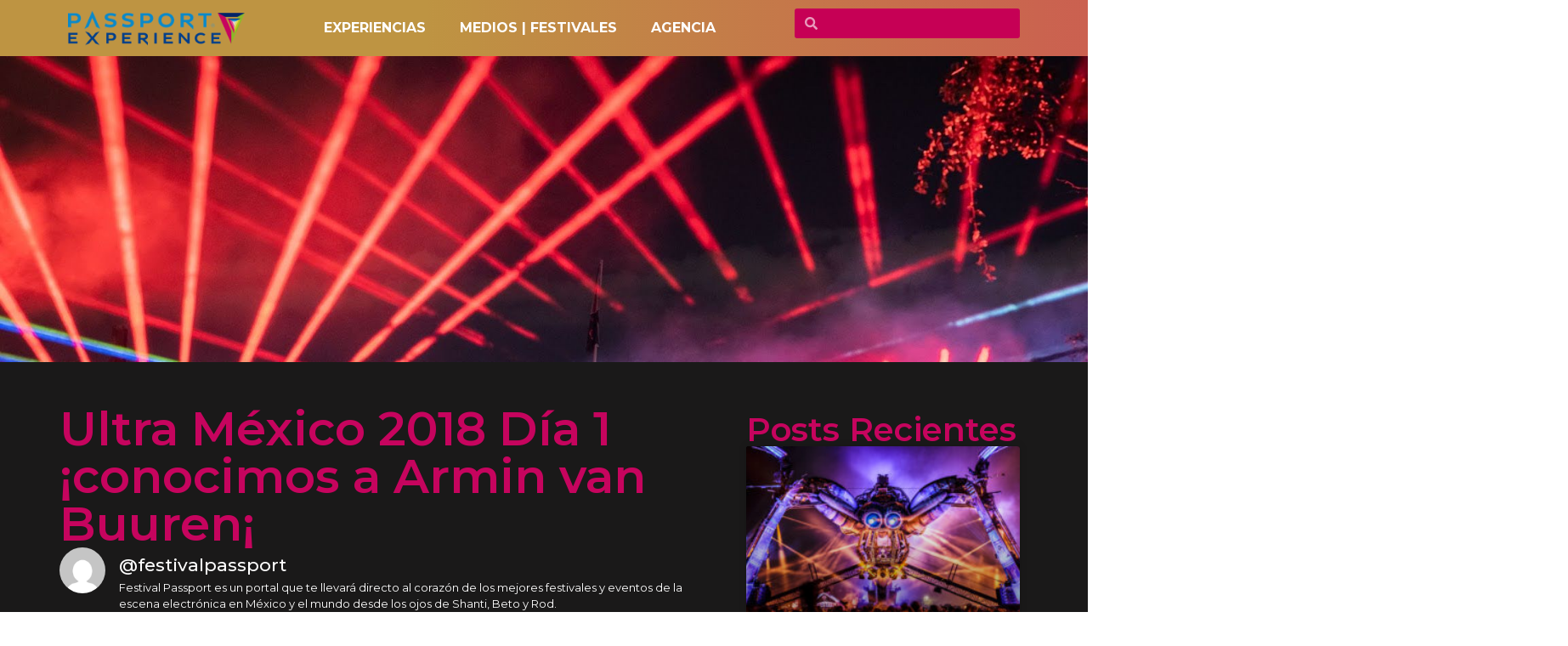

--- FILE ---
content_type: text/html; charset=UTF-8
request_url: https://passportexperience.com/ultra-mexico-2018-dia-1/
body_size: 25234
content:
<!doctype html>
<html lang="es-MX">
<head>
	<meta charset="UTF-8">
	<meta name="viewport" content="width=device-width, initial-scale=1">
	<link rel="profile" href="https://gmpg.org/xfn/11">
	<meta name='robots' content='index, follow, max-image-preview:large, max-snippet:-1, max-video-preview:-1' />

	<!-- This site is optimized with the Yoast SEO plugin v20.10 - https://yoast.com/wordpress/plugins/seo/ -->
	<title>Ultra México 2018 Día 1 ¡conocimos a Armin van Buuren¡</title>
	<meta name="description" content="En nuestro primer día de Ultra México 2018 entrevistamos a Armin van Buuren, su set y los de Afrojack, Steve Angello y Carl Cox volvieron locos a todos." />
	<link rel="canonical" href="https://passportexperience.com/ultra-mexico-2018-dia-1/" />
	<meta property="og:locale" content="es_MX" />
	<meta property="og:type" content="article" />
	<meta property="og:title" content="Ultra México 2018 Día 1 ¡conocimos a Armin van Buuren¡" />
	<meta property="og:description" content="En nuestro primer día de Ultra México 2018 entrevistamos a Armin van Buuren, su set y los de Afrojack, Steve Angello y Carl Cox volvieron locos a todos." />
	<meta property="og:url" content="https://passportexperience.com/ultra-mexico-2018-dia-1/" />
	<meta property="og:site_name" content="Passport Experience" />
	<meta property="article:publisher" content="https://www.facebook.com/search/top/?q=passport%20experience&amp;amp%3bamp%3bamp%3bamp%3bamp%3bamp%3bamp%3bamp%3bamp%3bamp%3bamp%3bamp%3bepa=SEARCH_BOX" />
	<meta property="article:published_time" content="2018-10-22T15:15:42+00:00" />
	<meta property="article:modified_time" content="2018-10-22T20:56:22+00:00" />
	<meta property="og:image" content="https://passportexperience.com/wp-content/uploads/2018/10/Ultra-Mexico-2018-Dia-1.jpg" />
	<meta property="og:image:width" content="1000" />
	<meta property="og:image:height" content="567" />
	<meta property="og:image:type" content="image/jpeg" />
	<meta name="author" content="@festivalpassport" />
	<meta name="twitter:card" content="summary_large_image" />
	<meta name="twitter:label1" content="Escrito por" />
	<meta name="twitter:data1" content="@festivalpassport" />
	<script type="application/ld+json" class="yoast-schema-graph">{"@context":"https://schema.org","@graph":[{"@type":"Article","@id":"https://passportexperience.com/ultra-mexico-2018-dia-1/#article","isPartOf":{"@id":"https://passportexperience.com/ultra-mexico-2018-dia-1/"},"author":{"name":"@festivalpassport","@id":"https://passportexperience.com/#/schema/person/76e992465c03c355fd2ae8230e81c3f7"},"headline":"Ultra México 2018 Día 1 ¡conocimos a Armin van Buuren¡","datePublished":"2018-10-22T15:15:42+00:00","dateModified":"2018-10-22T20:56:22+00:00","mainEntityOfPage":{"@id":"https://passportexperience.com/ultra-mexico-2018-dia-1/"},"wordCount":106,"commentCount":0,"publisher":{"@id":"https://passportexperience.com/#organization"},"image":{"@id":"https://passportexperience.com/ultra-mexico-2018-dia-1/#primaryimage"},"thumbnailUrl":"https://passportexperience.com/wp-content/uploads/2018/10/Ultra-Mexico-2018-Dia-1.jpg","keywords":["Afrojack","Armin Van Buuren","Carl Cox","cobertura","festival","México","Steve Angello","Ultra"],"articleSection":["Coberturas Festival Passport"],"inLanguage":"es-MX","potentialAction":[{"@type":"CommentAction","name":"Comment","target":["https://passportexperience.com/ultra-mexico-2018-dia-1/#respond"]}]},{"@type":"WebPage","@id":"https://passportexperience.com/ultra-mexico-2018-dia-1/","url":"https://passportexperience.com/ultra-mexico-2018-dia-1/","name":"Ultra México 2018 Día 1 ¡conocimos a Armin van Buuren¡","isPartOf":{"@id":"https://passportexperience.com/#website"},"primaryImageOfPage":{"@id":"https://passportexperience.com/ultra-mexico-2018-dia-1/#primaryimage"},"image":{"@id":"https://passportexperience.com/ultra-mexico-2018-dia-1/#primaryimage"},"thumbnailUrl":"https://passportexperience.com/wp-content/uploads/2018/10/Ultra-Mexico-2018-Dia-1.jpg","datePublished":"2018-10-22T15:15:42+00:00","dateModified":"2018-10-22T20:56:22+00:00","description":"En nuestro primer día de Ultra México 2018 entrevistamos a Armin van Buuren, su set y los de Afrojack, Steve Angello y Carl Cox volvieron locos a todos.","breadcrumb":{"@id":"https://passportexperience.com/ultra-mexico-2018-dia-1/#breadcrumb"},"inLanguage":"es-MX","potentialAction":[{"@type":"ReadAction","target":["https://passportexperience.com/ultra-mexico-2018-dia-1/"]}]},{"@type":"ImageObject","inLanguage":"es-MX","@id":"https://passportexperience.com/ultra-mexico-2018-dia-1/#primaryimage","url":"https://passportexperience.com/wp-content/uploads/2018/10/Ultra-Mexico-2018-Dia-1.jpg","contentUrl":"https://passportexperience.com/wp-content/uploads/2018/10/Ultra-Mexico-2018-Dia-1.jpg","width":1000,"height":567},{"@type":"BreadcrumbList","@id":"https://passportexperience.com/ultra-mexico-2018-dia-1/#breadcrumb","itemListElement":[{"@type":"ListItem","position":1,"name":"Home","item":"https://passportexperience.com/"},{"@type":"ListItem","position":2,"name":"Ultra México 2018 Día 1 ¡conocimos a Armin van Buuren¡"}]},{"@type":"WebSite","@id":"https://passportexperience.com/#website","url":"https://passportexperience.com/","name":"Passport Experience","description":"La primera plataforma digital de contenidos dedicada 100% a proveer experiencias inigualables.","publisher":{"@id":"https://passportexperience.com/#organization"},"potentialAction":[{"@type":"SearchAction","target":{"@type":"EntryPoint","urlTemplate":"https://passportexperience.com/?s={search_term_string}"},"query-input":"required name=search_term_string"}],"inLanguage":"es-MX"},{"@type":"Organization","@id":"https://passportexperience.com/#organization","name":"Passport Experience","url":"https://passportexperience.com/","logo":{"@type":"ImageObject","inLanguage":"es-MX","@id":"https://passportexperience.com/#/schema/logo/image/","url":"https://passportexperience.com/wp-content/uploads/2018/01/logo.png","contentUrl":"https://passportexperience.com/wp-content/uploads/2018/01/logo.png","width":591,"height":41,"caption":"Passport Experience"},"image":{"@id":"https://passportexperience.com/#/schema/logo/image/"},"sameAs":["https://www.facebook.com/search/top/?q=passport experience&amp;amp;amp;amp;amp;amp;amp;amp;amp;amp;amp;amp;epa=SEARCH_BOX","https://www.instagram.com/pass_experience/?hl=es-la","https://www.youtube.com/results?search_query=festival passport"]},{"@type":"Person","@id":"https://passportexperience.com/#/schema/person/76e992465c03c355fd2ae8230e81c3f7","name":"@festivalpassport","image":{"@type":"ImageObject","inLanguage":"es-MX","@id":"https://passportexperience.com/#/schema/person/image/","url":"https://secure.gravatar.com/avatar/688af2284a2883c4f8803f3623cc9d71?s=96&d=mm&r=g","contentUrl":"https://secure.gravatar.com/avatar/688af2284a2883c4f8803f3623cc9d71?s=96&d=mm&r=g","caption":"@festivalpassport"},"description":"Festival Passport es un portal que te llevará directo al corazón de los mejores festivales y eventos de la escena electrónica en México y el mundo desde los ojos de Shanti, Beto y Rod.","url":"https://passportexperience.com/author/festival-passport/"}]}</script>
	<!-- / Yoast SEO plugin. -->


<link rel="alternate" type="application/rss+xml" title="Passport Experience &raquo; Feed" href="https://passportexperience.com/feed/" />
<link rel="alternate" type="application/rss+xml" title="Passport Experience &raquo; RSS de los comentarios" href="https://passportexperience.com/comments/feed/" />
<link rel="alternate" type="application/rss+xml" title="Passport Experience &raquo; Ultra México 2018 Día 1 ¡conocimos a Armin van Buuren¡ RSS de los comentarios" href="https://passportexperience.com/ultra-mexico-2018-dia-1/feed/" />
<script>
window._wpemojiSettings = {"baseUrl":"https:\/\/s.w.org\/images\/core\/emoji\/14.0.0\/72x72\/","ext":".png","svgUrl":"https:\/\/s.w.org\/images\/core\/emoji\/14.0.0\/svg\/","svgExt":".svg","source":{"concatemoji":"https:\/\/passportexperience.com\/wp-includes\/js\/wp-emoji-release.min.js?ver=6.4.7"}};
/*! This file is auto-generated */
!function(i,n){var o,s,e;function c(e){try{var t={supportTests:e,timestamp:(new Date).valueOf()};sessionStorage.setItem(o,JSON.stringify(t))}catch(e){}}function p(e,t,n){e.clearRect(0,0,e.canvas.width,e.canvas.height),e.fillText(t,0,0);var t=new Uint32Array(e.getImageData(0,0,e.canvas.width,e.canvas.height).data),r=(e.clearRect(0,0,e.canvas.width,e.canvas.height),e.fillText(n,0,0),new Uint32Array(e.getImageData(0,0,e.canvas.width,e.canvas.height).data));return t.every(function(e,t){return e===r[t]})}function u(e,t,n){switch(t){case"flag":return n(e,"\ud83c\udff3\ufe0f\u200d\u26a7\ufe0f","\ud83c\udff3\ufe0f\u200b\u26a7\ufe0f")?!1:!n(e,"\ud83c\uddfa\ud83c\uddf3","\ud83c\uddfa\u200b\ud83c\uddf3")&&!n(e,"\ud83c\udff4\udb40\udc67\udb40\udc62\udb40\udc65\udb40\udc6e\udb40\udc67\udb40\udc7f","\ud83c\udff4\u200b\udb40\udc67\u200b\udb40\udc62\u200b\udb40\udc65\u200b\udb40\udc6e\u200b\udb40\udc67\u200b\udb40\udc7f");case"emoji":return!n(e,"\ud83e\udef1\ud83c\udffb\u200d\ud83e\udef2\ud83c\udfff","\ud83e\udef1\ud83c\udffb\u200b\ud83e\udef2\ud83c\udfff")}return!1}function f(e,t,n){var r="undefined"!=typeof WorkerGlobalScope&&self instanceof WorkerGlobalScope?new OffscreenCanvas(300,150):i.createElement("canvas"),a=r.getContext("2d",{willReadFrequently:!0}),o=(a.textBaseline="top",a.font="600 32px Arial",{});return e.forEach(function(e){o[e]=t(a,e,n)}),o}function t(e){var t=i.createElement("script");t.src=e,t.defer=!0,i.head.appendChild(t)}"undefined"!=typeof Promise&&(o="wpEmojiSettingsSupports",s=["flag","emoji"],n.supports={everything:!0,everythingExceptFlag:!0},e=new Promise(function(e){i.addEventListener("DOMContentLoaded",e,{once:!0})}),new Promise(function(t){var n=function(){try{var e=JSON.parse(sessionStorage.getItem(o));if("object"==typeof e&&"number"==typeof e.timestamp&&(new Date).valueOf()<e.timestamp+604800&&"object"==typeof e.supportTests)return e.supportTests}catch(e){}return null}();if(!n){if("undefined"!=typeof Worker&&"undefined"!=typeof OffscreenCanvas&&"undefined"!=typeof URL&&URL.createObjectURL&&"undefined"!=typeof Blob)try{var e="postMessage("+f.toString()+"("+[JSON.stringify(s),u.toString(),p.toString()].join(",")+"));",r=new Blob([e],{type:"text/javascript"}),a=new Worker(URL.createObjectURL(r),{name:"wpTestEmojiSupports"});return void(a.onmessage=function(e){c(n=e.data),a.terminate(),t(n)})}catch(e){}c(n=f(s,u,p))}t(n)}).then(function(e){for(var t in e)n.supports[t]=e[t],n.supports.everything=n.supports.everything&&n.supports[t],"flag"!==t&&(n.supports.everythingExceptFlag=n.supports.everythingExceptFlag&&n.supports[t]);n.supports.everythingExceptFlag=n.supports.everythingExceptFlag&&!n.supports.flag,n.DOMReady=!1,n.readyCallback=function(){n.DOMReady=!0}}).then(function(){return e}).then(function(){var e;n.supports.everything||(n.readyCallback(),(e=n.source||{}).concatemoji?t(e.concatemoji):e.wpemoji&&e.twemoji&&(t(e.twemoji),t(e.wpemoji)))}))}((window,document),window._wpemojiSettings);
</script>
<style id='wp-emoji-styles-inline-css'>

	img.wp-smiley, img.emoji {
		display: inline !important;
		border: none !important;
		box-shadow: none !important;
		height: 1em !important;
		width: 1em !important;
		margin: 0 0.07em !important;
		vertical-align: -0.1em !important;
		background: none !important;
		padding: 0 !important;
	}
</style>
<link rel='stylesheet' id='wp-block-library-css' href='https://passportexperience.com/wp-includes/css/dist/block-library/style.min.css?ver=6.4.7' media='all' />
<style id='classic-theme-styles-inline-css'>
/*! This file is auto-generated */
.wp-block-button__link{color:#fff;background-color:#32373c;border-radius:9999px;box-shadow:none;text-decoration:none;padding:calc(.667em + 2px) calc(1.333em + 2px);font-size:1.125em}.wp-block-file__button{background:#32373c;color:#fff;text-decoration:none}
</style>
<style id='global-styles-inline-css'>
body{--wp--preset--color--black: #000000;--wp--preset--color--cyan-bluish-gray: #abb8c3;--wp--preset--color--white: #ffffff;--wp--preset--color--pale-pink: #f78da7;--wp--preset--color--vivid-red: #cf2e2e;--wp--preset--color--luminous-vivid-orange: #ff6900;--wp--preset--color--luminous-vivid-amber: #fcb900;--wp--preset--color--light-green-cyan: #7bdcb5;--wp--preset--color--vivid-green-cyan: #00d084;--wp--preset--color--pale-cyan-blue: #8ed1fc;--wp--preset--color--vivid-cyan-blue: #0693e3;--wp--preset--color--vivid-purple: #9b51e0;--wp--preset--gradient--vivid-cyan-blue-to-vivid-purple: linear-gradient(135deg,rgba(6,147,227,1) 0%,rgb(155,81,224) 100%);--wp--preset--gradient--light-green-cyan-to-vivid-green-cyan: linear-gradient(135deg,rgb(122,220,180) 0%,rgb(0,208,130) 100%);--wp--preset--gradient--luminous-vivid-amber-to-luminous-vivid-orange: linear-gradient(135deg,rgba(252,185,0,1) 0%,rgba(255,105,0,1) 100%);--wp--preset--gradient--luminous-vivid-orange-to-vivid-red: linear-gradient(135deg,rgba(255,105,0,1) 0%,rgb(207,46,46) 100%);--wp--preset--gradient--very-light-gray-to-cyan-bluish-gray: linear-gradient(135deg,rgb(238,238,238) 0%,rgb(169,184,195) 100%);--wp--preset--gradient--cool-to-warm-spectrum: linear-gradient(135deg,rgb(74,234,220) 0%,rgb(151,120,209) 20%,rgb(207,42,186) 40%,rgb(238,44,130) 60%,rgb(251,105,98) 80%,rgb(254,248,76) 100%);--wp--preset--gradient--blush-light-purple: linear-gradient(135deg,rgb(255,206,236) 0%,rgb(152,150,240) 100%);--wp--preset--gradient--blush-bordeaux: linear-gradient(135deg,rgb(254,205,165) 0%,rgb(254,45,45) 50%,rgb(107,0,62) 100%);--wp--preset--gradient--luminous-dusk: linear-gradient(135deg,rgb(255,203,112) 0%,rgb(199,81,192) 50%,rgb(65,88,208) 100%);--wp--preset--gradient--pale-ocean: linear-gradient(135deg,rgb(255,245,203) 0%,rgb(182,227,212) 50%,rgb(51,167,181) 100%);--wp--preset--gradient--electric-grass: linear-gradient(135deg,rgb(202,248,128) 0%,rgb(113,206,126) 100%);--wp--preset--gradient--midnight: linear-gradient(135deg,rgb(2,3,129) 0%,rgb(40,116,252) 100%);--wp--preset--font-size--small: 13px;--wp--preset--font-size--medium: 20px;--wp--preset--font-size--large: 36px;--wp--preset--font-size--x-large: 42px;--wp--preset--spacing--20: 0.44rem;--wp--preset--spacing--30: 0.67rem;--wp--preset--spacing--40: 1rem;--wp--preset--spacing--50: 1.5rem;--wp--preset--spacing--60: 2.25rem;--wp--preset--spacing--70: 3.38rem;--wp--preset--spacing--80: 5.06rem;--wp--preset--shadow--natural: 6px 6px 9px rgba(0, 0, 0, 0.2);--wp--preset--shadow--deep: 12px 12px 50px rgba(0, 0, 0, 0.4);--wp--preset--shadow--sharp: 6px 6px 0px rgba(0, 0, 0, 0.2);--wp--preset--shadow--outlined: 6px 6px 0px -3px rgba(255, 255, 255, 1), 6px 6px rgba(0, 0, 0, 1);--wp--preset--shadow--crisp: 6px 6px 0px rgba(0, 0, 0, 1);}:where(.is-layout-flex){gap: 0.5em;}:where(.is-layout-grid){gap: 0.5em;}body .is-layout-flow > .alignleft{float: left;margin-inline-start: 0;margin-inline-end: 2em;}body .is-layout-flow > .alignright{float: right;margin-inline-start: 2em;margin-inline-end: 0;}body .is-layout-flow > .aligncenter{margin-left: auto !important;margin-right: auto !important;}body .is-layout-constrained > .alignleft{float: left;margin-inline-start: 0;margin-inline-end: 2em;}body .is-layout-constrained > .alignright{float: right;margin-inline-start: 2em;margin-inline-end: 0;}body .is-layout-constrained > .aligncenter{margin-left: auto !important;margin-right: auto !important;}body .is-layout-constrained > :where(:not(.alignleft):not(.alignright):not(.alignfull)){max-width: var(--wp--style--global--content-size);margin-left: auto !important;margin-right: auto !important;}body .is-layout-constrained > .alignwide{max-width: var(--wp--style--global--wide-size);}body .is-layout-flex{display: flex;}body .is-layout-flex{flex-wrap: wrap;align-items: center;}body .is-layout-flex > *{margin: 0;}body .is-layout-grid{display: grid;}body .is-layout-grid > *{margin: 0;}:where(.wp-block-columns.is-layout-flex){gap: 2em;}:where(.wp-block-columns.is-layout-grid){gap: 2em;}:where(.wp-block-post-template.is-layout-flex){gap: 1.25em;}:where(.wp-block-post-template.is-layout-grid){gap: 1.25em;}.has-black-color{color: var(--wp--preset--color--black) !important;}.has-cyan-bluish-gray-color{color: var(--wp--preset--color--cyan-bluish-gray) !important;}.has-white-color{color: var(--wp--preset--color--white) !important;}.has-pale-pink-color{color: var(--wp--preset--color--pale-pink) !important;}.has-vivid-red-color{color: var(--wp--preset--color--vivid-red) !important;}.has-luminous-vivid-orange-color{color: var(--wp--preset--color--luminous-vivid-orange) !important;}.has-luminous-vivid-amber-color{color: var(--wp--preset--color--luminous-vivid-amber) !important;}.has-light-green-cyan-color{color: var(--wp--preset--color--light-green-cyan) !important;}.has-vivid-green-cyan-color{color: var(--wp--preset--color--vivid-green-cyan) !important;}.has-pale-cyan-blue-color{color: var(--wp--preset--color--pale-cyan-blue) !important;}.has-vivid-cyan-blue-color{color: var(--wp--preset--color--vivid-cyan-blue) !important;}.has-vivid-purple-color{color: var(--wp--preset--color--vivid-purple) !important;}.has-black-background-color{background-color: var(--wp--preset--color--black) !important;}.has-cyan-bluish-gray-background-color{background-color: var(--wp--preset--color--cyan-bluish-gray) !important;}.has-white-background-color{background-color: var(--wp--preset--color--white) !important;}.has-pale-pink-background-color{background-color: var(--wp--preset--color--pale-pink) !important;}.has-vivid-red-background-color{background-color: var(--wp--preset--color--vivid-red) !important;}.has-luminous-vivid-orange-background-color{background-color: var(--wp--preset--color--luminous-vivid-orange) !important;}.has-luminous-vivid-amber-background-color{background-color: var(--wp--preset--color--luminous-vivid-amber) !important;}.has-light-green-cyan-background-color{background-color: var(--wp--preset--color--light-green-cyan) !important;}.has-vivid-green-cyan-background-color{background-color: var(--wp--preset--color--vivid-green-cyan) !important;}.has-pale-cyan-blue-background-color{background-color: var(--wp--preset--color--pale-cyan-blue) !important;}.has-vivid-cyan-blue-background-color{background-color: var(--wp--preset--color--vivid-cyan-blue) !important;}.has-vivid-purple-background-color{background-color: var(--wp--preset--color--vivid-purple) !important;}.has-black-border-color{border-color: var(--wp--preset--color--black) !important;}.has-cyan-bluish-gray-border-color{border-color: var(--wp--preset--color--cyan-bluish-gray) !important;}.has-white-border-color{border-color: var(--wp--preset--color--white) !important;}.has-pale-pink-border-color{border-color: var(--wp--preset--color--pale-pink) !important;}.has-vivid-red-border-color{border-color: var(--wp--preset--color--vivid-red) !important;}.has-luminous-vivid-orange-border-color{border-color: var(--wp--preset--color--luminous-vivid-orange) !important;}.has-luminous-vivid-amber-border-color{border-color: var(--wp--preset--color--luminous-vivid-amber) !important;}.has-light-green-cyan-border-color{border-color: var(--wp--preset--color--light-green-cyan) !important;}.has-vivid-green-cyan-border-color{border-color: var(--wp--preset--color--vivid-green-cyan) !important;}.has-pale-cyan-blue-border-color{border-color: var(--wp--preset--color--pale-cyan-blue) !important;}.has-vivid-cyan-blue-border-color{border-color: var(--wp--preset--color--vivid-cyan-blue) !important;}.has-vivid-purple-border-color{border-color: var(--wp--preset--color--vivid-purple) !important;}.has-vivid-cyan-blue-to-vivid-purple-gradient-background{background: var(--wp--preset--gradient--vivid-cyan-blue-to-vivid-purple) !important;}.has-light-green-cyan-to-vivid-green-cyan-gradient-background{background: var(--wp--preset--gradient--light-green-cyan-to-vivid-green-cyan) !important;}.has-luminous-vivid-amber-to-luminous-vivid-orange-gradient-background{background: var(--wp--preset--gradient--luminous-vivid-amber-to-luminous-vivid-orange) !important;}.has-luminous-vivid-orange-to-vivid-red-gradient-background{background: var(--wp--preset--gradient--luminous-vivid-orange-to-vivid-red) !important;}.has-very-light-gray-to-cyan-bluish-gray-gradient-background{background: var(--wp--preset--gradient--very-light-gray-to-cyan-bluish-gray) !important;}.has-cool-to-warm-spectrum-gradient-background{background: var(--wp--preset--gradient--cool-to-warm-spectrum) !important;}.has-blush-light-purple-gradient-background{background: var(--wp--preset--gradient--blush-light-purple) !important;}.has-blush-bordeaux-gradient-background{background: var(--wp--preset--gradient--blush-bordeaux) !important;}.has-luminous-dusk-gradient-background{background: var(--wp--preset--gradient--luminous-dusk) !important;}.has-pale-ocean-gradient-background{background: var(--wp--preset--gradient--pale-ocean) !important;}.has-electric-grass-gradient-background{background: var(--wp--preset--gradient--electric-grass) !important;}.has-midnight-gradient-background{background: var(--wp--preset--gradient--midnight) !important;}.has-small-font-size{font-size: var(--wp--preset--font-size--small) !important;}.has-medium-font-size{font-size: var(--wp--preset--font-size--medium) !important;}.has-large-font-size{font-size: var(--wp--preset--font-size--large) !important;}.has-x-large-font-size{font-size: var(--wp--preset--font-size--x-large) !important;}
.wp-block-navigation a:where(:not(.wp-element-button)){color: inherit;}
:where(.wp-block-post-template.is-layout-flex){gap: 1.25em;}:where(.wp-block-post-template.is-layout-grid){gap: 1.25em;}
:where(.wp-block-columns.is-layout-flex){gap: 2em;}:where(.wp-block-columns.is-layout-grid){gap: 2em;}
.wp-block-pullquote{font-size: 1.5em;line-height: 1.6;}
</style>
<link rel='stylesheet' id='contact-form-7-css' href='https://passportexperience.com/wp-content/plugins/contact-form-7/includes/css/styles.css?ver=5.8.7' media='all' />
<link rel='stylesheet' id='hello-elementor-css' href='https://passportexperience.com/wp-content/themes/hello-elementor/style.min.css?ver=2.7.1' media='all' />
<link rel='stylesheet' id='hello-elementor-theme-style-css' href='https://passportexperience.com/wp-content/themes/hello-elementor/theme.min.css?ver=2.7.1' media='all' />
<link rel='stylesheet' id='elementor-frontend-css' href='https://passportexperience.com/wp-content/plugins/elementor/assets/css/frontend.min.css?ver=3.27.7' media='all' />
<link rel='stylesheet' id='elementor-post-21579-css' href='https://passportexperience.com/wp-content/uploads/elementor/css/post-21579.css?ver=1734669728' media='all' />
<link rel='stylesheet' id='powerpack-frontend-css' href='https://passportexperience.com/wp-content/plugins/powerpack-lite-for-elementor/assets/css/min/frontend.min.css?ver=2.7.16' media='all' />
<link rel='stylesheet' id='elementor-pro-css' href='https://passportexperience.com/wp-content/plugins/elementor-pro/assets/css/frontend.min.css?ver=3.12.3' media='all' />
<link rel='stylesheet' id='elementor-post-21522-css' href='https://passportexperience.com/wp-content/uploads/elementor/css/post-21522.css?ver=1734669729' media='all' />
<link rel='stylesheet' id='elementor-post-21556-css' href='https://passportexperience.com/wp-content/uploads/elementor/css/post-21556.css?ver=1734669729' media='all' />
<link rel='stylesheet' id='elementor-post-21543-css' href='https://passportexperience.com/wp-content/uploads/elementor/css/post-21543.css?ver=1734669833' media='all' />
<link rel='stylesheet' id='google-fonts-1-css' href='https://fonts.googleapis.com/css?family=Expletus+Sans%3A100%2C100italic%2C200%2C200italic%2C300%2C300italic%2C400%2C400italic%2C500%2C500italic%2C600%2C600italic%2C700%2C700italic%2C800%2C800italic%2C900%2C900italic%7CImprima%3A100%2C100italic%2C200%2C200italic%2C300%2C300italic%2C400%2C400italic%2C500%2C500italic%2C600%2C600italic%2C700%2C700italic%2C800%2C800italic%2C900%2C900italic%7CMontserrat%3A100%2C100italic%2C200%2C200italic%2C300%2C300italic%2C400%2C400italic%2C500%2C500italic%2C600%2C600italic%2C700%2C700italic%2C800%2C800italic%2C900%2C900italic&#038;display=auto&#038;ver=6.4.7' media='all' />
<link rel="preconnect" href="https://fonts.gstatic.com/" crossorigin><link rel="https://api.w.org/" href="https://passportexperience.com/wp-json/" /><link rel="alternate" type="application/json" href="https://passportexperience.com/wp-json/wp/v2/posts/9865" /><link rel="EditURI" type="application/rsd+xml" title="RSD" href="https://passportexperience.com/xmlrpc.php?rsd" />
<meta name="generator" content="WordPress 6.4.7" />
<link rel='shortlink' href='https://passportexperience.com/?p=9865' />
<link rel="alternate" type="application/json+oembed" href="https://passportexperience.com/wp-json/oembed/1.0/embed?url=https%3A%2F%2Fpassportexperience.com%2Fultra-mexico-2018-dia-1%2F" />
<link rel="alternate" type="text/xml+oembed" href="https://passportexperience.com/wp-json/oembed/1.0/embed?url=https%3A%2F%2Fpassportexperience.com%2Fultra-mexico-2018-dia-1%2F&#038;format=xml" />
<!-- start Simple Custom CSS and JS -->
<style>
.elementor-button.elementor-slide-button.elementor-size-sm {
    background: linear-gradient(90deg, rgba(198,18,84,1) 0%, rgba(198,18,84,1) 27%, rgba(196,55,79,1) 35%, rgba(189,164,62,1) 73%, rgba(187,186,59,1) 90%, rgba(187,186,59,1) 91%, rgba(187,186,59,1) 95%, rgba(188,178,60,1) 100%)!important;
    border: none!important;
}
.elementor-widget-form .elementor-button[type="submit"]{
	 background: linear-gradient(90deg, rgba(198,18,84,1) 0%, rgba(198,18,84,1) 27%, rgba(196,55,79,1) 35%, rgba(189,164,62,1) 73%, rgba(187,186,59,1) 90%, rgba(187,186,59,1) 91%, rgba(187,186,59,1) 95%, rgba(188,178,60,1) 100%);
    border: none;
}
.elementor-21411 .elementor-element.elementor-element-f37db90 .elementor-post__text {
    margin-top: 0px;
}

.elementor-posts .elementor-post__card .elementor-post__text {
    padding: 0 0px;
    margin-bottom: 0;
    margin-top: 20px;
}
.elementor-posts .elementor-post__card .elementor-post__thumbnail img {
    width: calc(100% + 1px);
    height: 200px;
    object-fit: cover;
}

.elementor-21411 .elementor-element.elementor-element-9cea5b3 .elementor-post__text {
    margin-top: -8px;
}

.elementor-element.elementor-element-9f3428b.e-con-boxed.e-con {
    background: rgb(190,148,66);
    background: linear-gradient(90deg, rgba(190,148,66,1) 4%, rgba(190,148,66,1) 39%, rgba(203,96,80,1) 100%);
}</style>
<!-- end Simple Custom CSS and JS -->
<!-- start Simple Custom CSS and JS -->
<script>
<!-- Global site tag (gtag.js) - Google Analytics -->
window.dataLayer = window.dataLayer || [];
function gtag(){dataLayer.push(arguments);}
gtag('js', new Date());

gtag('config', 'UA-114834127-1');</script>
<!-- end Simple Custom CSS and JS -->
<meta name="generator" content="Elementor 3.27.7; features: e_font_icon_svg, additional_custom_breakpoints; settings: css_print_method-external, google_font-enabled, font_display-auto">
			<style>
				.e-con.e-parent:nth-of-type(n+4):not(.e-lazyloaded):not(.e-no-lazyload),
				.e-con.e-parent:nth-of-type(n+4):not(.e-lazyloaded):not(.e-no-lazyload) * {
					background-image: none !important;
				}
				@media screen and (max-height: 1024px) {
					.e-con.e-parent:nth-of-type(n+3):not(.e-lazyloaded):not(.e-no-lazyload),
					.e-con.e-parent:nth-of-type(n+3):not(.e-lazyloaded):not(.e-no-lazyload) * {
						background-image: none !important;
					}
				}
				@media screen and (max-height: 640px) {
					.e-con.e-parent:nth-of-type(n+2):not(.e-lazyloaded):not(.e-no-lazyload),
					.e-con.e-parent:nth-of-type(n+2):not(.e-lazyloaded):not(.e-no-lazyload) * {
						background-image: none !important;
					}
				}
			</style>
			<link rel="icon" href="https://passportexperience.com/wp-content/uploads/2018/01/favi.png" sizes="32x32" />
<link rel="icon" href="https://passportexperience.com/wp-content/uploads/2018/01/favi.png" sizes="192x192" />
<link rel="apple-touch-icon" href="https://passportexperience.com/wp-content/uploads/2018/01/favi.png" />
<meta name="msapplication-TileImage" content="https://passportexperience.com/wp-content/uploads/2018/01/favi.png" />
		<style id="wp-custom-css">
			body {
	overflow-x: hidden !important;
}		</style>
		</head>
<body class="post-template-default single single-post postid-9865 single-format-standard wp-custom-logo elementor-default elementor-kit-21579 elementor-page-21543">


<a class="skip-link screen-reader-text" href="#content">Skip to content</a>

		<div data-elementor-type="header" data-elementor-id="21522" class="elementor elementor-21522 elementor-location-header">
					<div class="elementor-section-wrap">
						<div class="elementor-element elementor-element-9f3428b elementor-hidden-mobile e-flex e-con-boxed e-con e-parent" data-id="9f3428b" data-element_type="container" data-settings="{&quot;background_background&quot;:&quot;classic&quot;,&quot;sticky&quot;:&quot;top&quot;,&quot;sticky_on&quot;:[&quot;desktop&quot;,&quot;tablet&quot;,&quot;mobile&quot;],&quot;sticky_offset&quot;:0,&quot;sticky_effects_offset&quot;:0}">
					<div class="e-con-inner">
		<div class="elementor-element elementor-element-97c4ded e-con-full e-flex e-con e-parent" data-id="97c4ded" data-element_type="container">
				<div class="elementor-element elementor-element-5a82383 elementor-widget elementor-widget-theme-site-logo elementor-widget-image" data-id="5a82383" data-element_type="widget" data-widget_type="theme-site-logo.default">
				<div class="elementor-widget-container">
										<div class="elementor-image">
								<a href="https://passportexperience.com">
			<img fetchpriority="high" width="500" height="108" src="https://passportexperience.com/wp-content/uploads/2023/05/LOGO-PEX-COLOR.png" class="attachment-full size-full wp-image-21450" alt="" srcset="https://passportexperience.com/wp-content/uploads/2023/05/LOGO-PEX-COLOR.png 500w, https://passportexperience.com/wp-content/uploads/2023/05/LOGO-PEX-COLOR-300x65.png 300w" sizes="(max-width: 500px) 100vw, 500px" />				</a>
										</div>
								</div>
				</div>
				</div>
		<div class="elementor-element elementor-element-ce81ea3 e-con-full e-flex e-con e-parent" data-id="ce81ea3" data-element_type="container">
				<div class="elementor-element elementor-element-041b39c elementor-nav-menu--dropdown-mobile elementor-nav-menu__align-center elementor-nav-menu--stretch elementor-nav-menu__text-align-aside elementor-nav-menu--toggle elementor-nav-menu--burger elementor-widget elementor-widget-nav-menu" data-id="041b39c" data-element_type="widget" data-settings="{&quot;full_width&quot;:&quot;stretch&quot;,&quot;layout&quot;:&quot;horizontal&quot;,&quot;submenu_icon&quot;:{&quot;value&quot;:&quot;&lt;svg class=\&quot;e-font-icon-svg e-fas-caret-down\&quot; viewBox=\&quot;0 0 320 512\&quot; xmlns=\&quot;http:\/\/www.w3.org\/2000\/svg\&quot;&gt;&lt;path d=\&quot;M31.3 192h257.3c17.8 0 26.7 21.5 14.1 34.1L174.1 354.8c-7.8 7.8-20.5 7.8-28.3 0L17.2 226.1C4.6 213.5 13.5 192 31.3 192z\&quot;&gt;&lt;\/path&gt;&lt;\/svg&gt;&quot;,&quot;library&quot;:&quot;fa-solid&quot;},&quot;toggle&quot;:&quot;burger&quot;}" data-widget_type="nav-menu.default">
				<div class="elementor-widget-container">
								<nav class="elementor-nav-menu--main elementor-nav-menu__container elementor-nav-menu--layout-horizontal e--pointer-none">
				<ul id="menu-1-041b39c" class="elementor-nav-menu"><li class="menu-item menu-item-type-custom menu-item-object-custom menu-item-21520"><a href="#experiencias" class="elementor-item elementor-item-anchor">EXPERIENCIAS</a></li>
<li class="menu-item menu-item-type-custom menu-item-object-custom menu-item-21521"><a href="#medios" class="elementor-item elementor-item-anchor">MEDIOS | FESTIVALES</a></li>
<li class="menu-item menu-item-type-custom menu-item-object-custom menu-item-21787"><a href="#agencia" class="elementor-item elementor-item-anchor">Agencia</a></li>
</ul>			</nav>
					<div class="elementor-menu-toggle" role="button" tabindex="0" aria-label="Menu Toggle" aria-expanded="false">
			<svg aria-hidden="true" role="presentation" class="elementor-menu-toggle__icon--open e-font-icon-svg e-eicon-menu-bar" viewBox="0 0 1000 1000" xmlns="http://www.w3.org/2000/svg"><path d="M104 333H896C929 333 958 304 958 271S929 208 896 208H104C71 208 42 237 42 271S71 333 104 333ZM104 583H896C929 583 958 554 958 521S929 458 896 458H104C71 458 42 487 42 521S71 583 104 583ZM104 833H896C929 833 958 804 958 771S929 708 896 708H104C71 708 42 737 42 771S71 833 104 833Z"></path></svg><svg aria-hidden="true" role="presentation" class="elementor-menu-toggle__icon--close e-font-icon-svg e-eicon-close" viewBox="0 0 1000 1000" xmlns="http://www.w3.org/2000/svg"><path d="M742 167L500 408 258 167C246 154 233 150 217 150 196 150 179 158 167 167 154 179 150 196 150 212 150 229 154 242 171 254L408 500 167 742C138 771 138 800 167 829 196 858 225 858 254 829L496 587 738 829C750 842 767 846 783 846 800 846 817 842 829 829 842 817 846 804 846 783 846 767 842 750 829 737L588 500 833 258C863 229 863 200 833 171 804 137 775 137 742 167Z"></path></svg>			<span class="elementor-screen-only">Menu</span>
		</div>
					<nav class="elementor-nav-menu--dropdown elementor-nav-menu__container" aria-hidden="true">
				<ul id="menu-2-041b39c" class="elementor-nav-menu"><li class="menu-item menu-item-type-custom menu-item-object-custom menu-item-21520"><a href="#experiencias" class="elementor-item elementor-item-anchor" tabindex="-1">EXPERIENCIAS</a></li>
<li class="menu-item menu-item-type-custom menu-item-object-custom menu-item-21521"><a href="#medios" class="elementor-item elementor-item-anchor" tabindex="-1">MEDIOS | FESTIVALES</a></li>
<li class="menu-item menu-item-type-custom menu-item-object-custom menu-item-21787"><a href="#agencia" class="elementor-item elementor-item-anchor" tabindex="-1">Agencia</a></li>
</ul>			</nav>
						</div>
				</div>
				</div>
		<div class="elementor-element elementor-element-19e3a3d e-con-full e-flex e-con e-parent" data-id="19e3a3d" data-element_type="container">
				<div class="elementor-element elementor-element-d415e82 elementor-search-form--skin-minimal elementor-hidden-mobile elementor-widget elementor-widget-search-form" data-id="d415e82" data-element_type="widget" data-settings="{&quot;skin&quot;:&quot;minimal&quot;}" data-widget_type="search-form.default">
				<div class="elementor-widget-container">
							<form class="elementor-search-form" role="search" action="https://passportexperience.com" method="get">
									<div class="elementor-search-form__container">
									<div class="elementor-search-form__icon">
						<div class="e-font-icon-svg-container"><svg aria-hidden="true" class="e-font-icon-svg e-fas-search" viewBox="0 0 512 512" xmlns="http://www.w3.org/2000/svg"><path d="M505 442.7L405.3 343c-4.5-4.5-10.6-7-17-7H372c27.6-35.3 44-79.7 44-128C416 93.1 322.9 0 208 0S0 93.1 0 208s93.1 208 208 208c48.3 0 92.7-16.4 128-44v16.3c0 6.4 2.5 12.5 7 17l99.7 99.7c9.4 9.4 24.6 9.4 33.9 0l28.3-28.3c9.4-9.4 9.4-24.6.1-34zM208 336c-70.7 0-128-57.2-128-128 0-70.7 57.2-128 128-128 70.7 0 128 57.2 128 128 0 70.7-57.2 128-128 128z"></path></svg></div>						<span class="elementor-screen-only">Search</span>
					</div>
								<input placeholder="" class="elementor-search-form__input" type="search" name="s" title="Search" value="">
															</div>
		</form>
						</div>
				</div>
				</div>
					</div>
				</div>
		<div class="elementor-element elementor-element-fd37a31 elementor-hidden-desktop elementor-hidden-tablet e-flex e-con-boxed e-con e-parent" data-id="fd37a31" data-element_type="container" data-settings="{&quot;background_background&quot;:&quot;classic&quot;,&quot;sticky&quot;:&quot;top&quot;,&quot;sticky_on&quot;:[&quot;desktop&quot;,&quot;tablet&quot;,&quot;mobile&quot;],&quot;sticky_offset&quot;:0,&quot;sticky_effects_offset&quot;:0}">
					<div class="e-con-inner">
		<div class="elementor-element elementor-element-bfaad52 e-con-full e-flex e-con e-parent" data-id="bfaad52" data-element_type="container">
				<div class="elementor-element elementor-element-0723e39 elementor-nav-menu--dropdown-mobile elementor-nav-menu__align-center elementor-nav-menu--stretch elementor-nav-menu__text-align-aside elementor-nav-menu--toggle elementor-nav-menu--burger elementor-widget elementor-widget-nav-menu" data-id="0723e39" data-element_type="widget" data-settings="{&quot;full_width&quot;:&quot;stretch&quot;,&quot;layout&quot;:&quot;horizontal&quot;,&quot;submenu_icon&quot;:{&quot;value&quot;:&quot;&lt;svg class=\&quot;e-font-icon-svg e-fas-caret-down\&quot; viewBox=\&quot;0 0 320 512\&quot; xmlns=\&quot;http:\/\/www.w3.org\/2000\/svg\&quot;&gt;&lt;path d=\&quot;M31.3 192h257.3c17.8 0 26.7 21.5 14.1 34.1L174.1 354.8c-7.8 7.8-20.5 7.8-28.3 0L17.2 226.1C4.6 213.5 13.5 192 31.3 192z\&quot;&gt;&lt;\/path&gt;&lt;\/svg&gt;&quot;,&quot;library&quot;:&quot;fa-solid&quot;},&quot;toggle&quot;:&quot;burger&quot;}" data-widget_type="nav-menu.default">
				<div class="elementor-widget-container">
								<nav class="elementor-nav-menu--main elementor-nav-menu__container elementor-nav-menu--layout-horizontal e--pointer-none">
				<ul id="menu-1-0723e39" class="elementor-nav-menu"><li class="menu-item menu-item-type-custom menu-item-object-custom menu-item-21520"><a href="#experiencias" class="elementor-item elementor-item-anchor">EXPERIENCIAS</a></li>
<li class="menu-item menu-item-type-custom menu-item-object-custom menu-item-21521"><a href="#medios" class="elementor-item elementor-item-anchor">MEDIOS | FESTIVALES</a></li>
<li class="menu-item menu-item-type-custom menu-item-object-custom menu-item-21787"><a href="#agencia" class="elementor-item elementor-item-anchor">Agencia</a></li>
</ul>			</nav>
					<div class="elementor-menu-toggle" role="button" tabindex="0" aria-label="Menu Toggle" aria-expanded="false">
			<svg aria-hidden="true" role="presentation" class="elementor-menu-toggle__icon--open e-font-icon-svg e-eicon-menu-bar" viewBox="0 0 1000 1000" xmlns="http://www.w3.org/2000/svg"><path d="M104 333H896C929 333 958 304 958 271S929 208 896 208H104C71 208 42 237 42 271S71 333 104 333ZM104 583H896C929 583 958 554 958 521S929 458 896 458H104C71 458 42 487 42 521S71 583 104 583ZM104 833H896C929 833 958 804 958 771S929 708 896 708H104C71 708 42 737 42 771S71 833 104 833Z"></path></svg><svg aria-hidden="true" role="presentation" class="elementor-menu-toggle__icon--close e-font-icon-svg e-eicon-close" viewBox="0 0 1000 1000" xmlns="http://www.w3.org/2000/svg"><path d="M742 167L500 408 258 167C246 154 233 150 217 150 196 150 179 158 167 167 154 179 150 196 150 212 150 229 154 242 171 254L408 500 167 742C138 771 138 800 167 829 196 858 225 858 254 829L496 587 738 829C750 842 767 846 783 846 800 846 817 842 829 829 842 817 846 804 846 783 846 767 842 750 829 737L588 500 833 258C863 229 863 200 833 171 804 137 775 137 742 167Z"></path></svg>			<span class="elementor-screen-only">Menu</span>
		</div>
					<nav class="elementor-nav-menu--dropdown elementor-nav-menu__container" aria-hidden="true">
				<ul id="menu-2-0723e39" class="elementor-nav-menu"><li class="menu-item menu-item-type-custom menu-item-object-custom menu-item-21520"><a href="#experiencias" class="elementor-item elementor-item-anchor" tabindex="-1">EXPERIENCIAS</a></li>
<li class="menu-item menu-item-type-custom menu-item-object-custom menu-item-21521"><a href="#medios" class="elementor-item elementor-item-anchor" tabindex="-1">MEDIOS | FESTIVALES</a></li>
<li class="menu-item menu-item-type-custom menu-item-object-custom menu-item-21787"><a href="#agencia" class="elementor-item elementor-item-anchor" tabindex="-1">Agencia</a></li>
</ul>			</nav>
						</div>
				</div>
				</div>
		<div class="elementor-element elementor-element-5995ab1 e-con-full e-flex e-con e-parent" data-id="5995ab1" data-element_type="container">
				<div class="elementor-element elementor-element-72482da elementor-widget elementor-widget-theme-site-logo elementor-widget-image" data-id="72482da" data-element_type="widget" data-widget_type="theme-site-logo.default">
				<div class="elementor-widget-container">
										<div class="elementor-image">
								<a href="https://passportexperience.com">
			<img fetchpriority="high" width="500" height="108" src="https://passportexperience.com/wp-content/uploads/2023/05/LOGO-PEX-COLOR.png" class="attachment-full size-full wp-image-21450" alt="" srcset="https://passportexperience.com/wp-content/uploads/2023/05/LOGO-PEX-COLOR.png 500w, https://passportexperience.com/wp-content/uploads/2023/05/LOGO-PEX-COLOR-300x65.png 300w" sizes="(max-width: 500px) 100vw, 500px" />				</a>
										</div>
								</div>
				</div>
				</div>
		<div class="elementor-element elementor-element-2eb8132 e-con-full e-flex e-con e-parent" data-id="2eb8132" data-element_type="container">
				<div class="elementor-element elementor-element-6e2c0d3 elementor-search-form--skin-full_screen elementor-hidden-desktop elementor-widget elementor-widget-search-form" data-id="6e2c0d3" data-element_type="widget" data-settings="{&quot;skin&quot;:&quot;full_screen&quot;}" data-widget_type="search-form.default">
				<div class="elementor-widget-container">
							<form class="elementor-search-form" role="search" action="https://passportexperience.com" method="get">
									<div class="elementor-search-form__toggle" tabindex="0" role="button">
				<div class="e-font-icon-svg-container"><svg aria-hidden="true" class="e-font-icon-svg e-fas-search" viewBox="0 0 512 512" xmlns="http://www.w3.org/2000/svg"><path d="M505 442.7L405.3 343c-4.5-4.5-10.6-7-17-7H372c27.6-35.3 44-79.7 44-128C416 93.1 322.9 0 208 0S0 93.1 0 208s93.1 208 208 208c48.3 0 92.7-16.4 128-44v16.3c0 6.4 2.5 12.5 7 17l99.7 99.7c9.4 9.4 24.6 9.4 33.9 0l28.3-28.3c9.4-9.4 9.4-24.6.1-34zM208 336c-70.7 0-128-57.2-128-128 0-70.7 57.2-128 128-128 70.7 0 128 57.2 128 128 0 70.7-57.2 128-128 128z"></path></svg></div>				<span class="elementor-screen-only">Search</span>
			</div>
						<div class="elementor-search-form__container">
								<input placeholder="" class="elementor-search-form__input" type="search" name="s" title="Search" value="">
																<div class="dialog-lightbox-close-button dialog-close-button">
					<svg aria-hidden="true" class="e-font-icon-svg e-eicon-close" viewBox="0 0 1000 1000" xmlns="http://www.w3.org/2000/svg"><path d="M742 167L500 408 258 167C246 154 233 150 217 150 196 150 179 158 167 167 154 179 150 196 150 212 150 229 154 242 171 254L408 500 167 742C138 771 138 800 167 829 196 858 225 858 254 829L496 587 738 829C750 842 767 846 783 846 800 846 817 842 829 829 842 817 846 804 846 783 846 767 842 750 829 737L588 500 833 258C863 229 863 200 833 171 804 137 775 137 742 167Z"></path></svg>					<span class="elementor-screen-only">Close this search box.</span>
				</div>
							</div>
		</form>
						</div>
				</div>
				</div>
					</div>
				</div>
							</div>
				</div>
				<div data-elementor-type="single-post" data-elementor-id="21543" class="elementor elementor-21543 elementor-location-single post-9865 post type-post status-publish format-standard has-post-thumbnail hentry category-coberturas-festival-passport tag-afrojack tag-armin-van-buuren tag-carl-cox tag-cobertura tag-festival tag-mexico tag-steve-angello tag-ultra">
					<div class="elementor-section-wrap">
						<div class="elementor-element elementor-element-2ca3d24 e-con-full e-flex e-con e-parent" data-id="2ca3d24" data-element_type="container" data-settings="{&quot;background_background&quot;:&quot;classic&quot;}">
				<div class="elementor-element elementor-element-c96f062 elementor-widget__width-inherit elementor-absolute elementor-widget elementor-widget-theme-post-featured-image elementor-widget-image" data-id="c96f062" data-element_type="widget" data-settings="{&quot;_position&quot;:&quot;absolute&quot;}" data-widget_type="theme-post-featured-image.default">
				<div class="elementor-widget-container">
															<img width="1000" height="567" src="https://passportexperience.com/wp-content/uploads/2018/10/Ultra-Mexico-2018-Dia-1.jpg" class="attachment-full size-full wp-image-9906" alt="" srcset="https://passportexperience.com/wp-content/uploads/2018/10/Ultra-Mexico-2018-Dia-1.jpg 1000w, https://passportexperience.com/wp-content/uploads/2018/10/Ultra-Mexico-2018-Dia-1-300x170.jpg 300w, https://passportexperience.com/wp-content/uploads/2018/10/Ultra-Mexico-2018-Dia-1-768x435.jpg 768w, https://passportexperience.com/wp-content/uploads/2018/10/Ultra-Mexico-2018-Dia-1-600x340.jpg 600w" sizes="(max-width: 1000px) 100vw, 1000px" />															</div>
				</div>
				</div>
		<div class="elementor-element elementor-element-0c46772 e-flex e-con-boxed e-con e-parent" data-id="0c46772" data-element_type="container" data-settings="{&quot;background_background&quot;:&quot;classic&quot;}">
					<div class="e-con-inner">
		<div class="elementor-element elementor-element-8385451 e-flex e-con-boxed e-con e-child" data-id="8385451" data-element_type="container">
					<div class="e-con-inner">
		<div class="elementor-element elementor-element-1651e69 e-con-full e-flex e-con e-child" data-id="1651e69" data-element_type="container">
				<div class="elementor-element elementor-element-b382e42 elementor-invisible elementor-widget elementor-widget-theme-post-title elementor-page-title elementor-widget-heading" data-id="b382e42" data-element_type="widget" data-settings="{&quot;_animation&quot;:&quot;fadeInUp&quot;}" data-widget_type="theme-post-title.default">
				<div class="elementor-widget-container">
					<h1 class="elementor-heading-title elementor-size-default">Ultra México 2018 Día 1 ¡conocimos a Armin van Buuren¡</h1>				</div>
				</div>
				<div class="elementor-element elementor-element-fd9af84 elementor-author-box--avatar-yes elementor-author-box--name-yes elementor-author-box--biography-yes elementor-author-box--link-no elementor-widget elementor-widget-author-box" data-id="fd9af84" data-element_type="widget" data-widget_type="author-box.default">
				<div class="elementor-widget-container">
							<div class="elementor-author-box">
							<div  class="elementor-author-box__avatar">
					<img src="https://secure.gravatar.com/avatar/688af2284a2883c4f8803f3623cc9d71?s=300&#038;d=mm&#038;r=g" alt="@festivalpassport">
				</div>
			
			<div class="elementor-author-box__text">
									<div >
						<h4 class="elementor-author-box__name">
							@festivalpassport						</h4>
					</div>
				
									<div class="elementor-author-box__bio">
						Festival Passport es un portal que te llevará directo al corazón de los mejores festivales y eventos de la escena electrónica en México y el mundo desde los ojos de Shanti, Beto y Rod.					</div>
				
							</div>
		</div>
						</div>
				</div>
				<div class="elementor-element elementor-element-36109ae elementor-invisible elementor-widget elementor-widget-theme-post-content" data-id="36109ae" data-element_type="widget" data-settings="{&quot;_animation&quot;:&quot;fadeInLeft&quot;}" data-widget_type="theme-post-content.default">
				<div class="elementor-widget-container">
					<p>[vc_row][vc_column][vc_column_text]En nuestro primer día de <a href="https://umfworldwide.com/" target="_blank" rel="noopener">Ultra México</a> 2018 entrevistamos a <a href="https://www.arminvanbuuren.com/" target="_blank" rel="noopener">Armin van Buuren</a>, su set y los de <a href="https://afrojack.com/" target="_blank" rel="noopener">Afrojack</a>, <a href="http://www.steveangello.com/" target="_blank" rel="noopener">Steve Angello</a> y <a href="https://passportexperience.com/la-historia-de-carl-cox-10-sonidos/" target="_blank" rel="noopener">Carl Cox</a> ¡volvieron locos a todos![/vc_column_text][/vc_column][/vc_row][vc_row][vc_column][mpc_grid_images preset=&#8221;mpc_preset_0&#8243; images=&#8221;9866,9867,9868,9869,9870,9871,9872,9873,9874,9875,9876,9877,9878,9879,9880,9881,9882,9883,9884,9885,9886,9887,9888,9889,9890,9891,9892,9893,9894,9895,9896,9897,9898,9899,9900,9901,9902,9904,9905&#8243; cols=&#8221;3&#8243; gap=&#8221;10&#8243; image_size=&#8221;large&#8221; image_opacity=&#8221;100&#8243; effect=&#8221;none&#8221; image_hover_opacity=&#8221;100&#8243; overlay_overlay_effect=&#8221;slide-down&#8221; overlay_background=&#8221;rgba(0,0,0,0.73)&#8221; overlay_enable_lightbox=&#8221;true&#8221; overlay_icon=&#8221;fa fa-chain&#8221; overlay_icon_color=&#8221;#ffffff&#8221; overlay_icon_size=&#8221;50&#8243; overlay_hover_color=&#8221;rgba(142,193,48,0.8)&#8221;][/vc_column][/vc_row]</p>
				</div>
				</div>
				<div class="elementor-element elementor-element-eac2a40 elementor-widget elementor-widget-post-info" data-id="eac2a40" data-element_type="widget" data-widget_type="post-info.default">
				<div class="elementor-widget-container">
							<ul class="elementor-inline-items elementor-icon-list-items elementor-post-info">
								<li class="elementor-icon-list-item elementor-repeater-item-2fb3208 elementor-inline-item" itemprop="author">
						<a href="https://passportexperience.com/author/festival-passport/">
											<span class="elementor-icon-list-icon">
								<svg aria-hidden="true" class="e-font-icon-svg e-far-user-circle" viewBox="0 0 496 512" xmlns="http://www.w3.org/2000/svg"><path d="M248 104c-53 0-96 43-96 96s43 96 96 96 96-43 96-96-43-96-96-96zm0 144c-26.5 0-48-21.5-48-48s21.5-48 48-48 48 21.5 48 48-21.5 48-48 48zm0-240C111 8 0 119 0 256s111 248 248 248 248-111 248-248S385 8 248 8zm0 448c-49.7 0-95.1-18.3-130.1-48.4 14.9-23 40.4-38.6 69.6-39.5 20.8 6.4 40.6 9.6 60.5 9.6s39.7-3.1 60.5-9.6c29.2 1 54.7 16.5 69.6 39.5-35 30.1-80.4 48.4-130.1 48.4zm162.7-84.1c-24.4-31.4-62.1-51.9-105.1-51.9-10.2 0-26 9.6-57.6 9.6-31.5 0-47.4-9.6-57.6-9.6-42.9 0-80.6 20.5-105.1 51.9C61.9 339.2 48 299.2 48 256c0-110.3 89.7-200 200-200s200 89.7 200 200c0 43.2-13.9 83.2-37.3 115.9z"></path></svg>							</span>
									<span class="elementor-icon-list-text elementor-post-info__item elementor-post-info__item--type-author">
										@festivalpassport					</span>
									</a>
				</li>
				<li class="elementor-icon-list-item elementor-repeater-item-fc8e987 elementor-inline-item" itemprop="datePublished">
						<a href="https://passportexperience.com/2018/10/22/">
											<span class="elementor-icon-list-icon">
								<svg aria-hidden="true" class="e-font-icon-svg e-fas-calendar" viewBox="0 0 448 512" xmlns="http://www.w3.org/2000/svg"><path d="M12 192h424c6.6 0 12 5.4 12 12v260c0 26.5-21.5 48-48 48H48c-26.5 0-48-21.5-48-48V204c0-6.6 5.4-12 12-12zm436-44v-36c0-26.5-21.5-48-48-48h-48V12c0-6.6-5.4-12-12-12h-40c-6.6 0-12 5.4-12 12v52H160V12c0-6.6-5.4-12-12-12h-40c-6.6 0-12 5.4-12 12v52H48C21.5 64 0 85.5 0 112v36c0 6.6 5.4 12 12 12h424c6.6 0 12-5.4 12-12z"></path></svg>							</span>
									<span class="elementor-icon-list-text elementor-post-info__item elementor-post-info__item--type-date">
										octubre 22, 2018					</span>
									</a>
				</li>
				<li class="elementor-icon-list-item elementor-repeater-item-5e726f1 elementor-inline-item">
										<span class="elementor-icon-list-icon">
								<svg aria-hidden="true" class="e-font-icon-svg e-far-clock" viewBox="0 0 512 512" xmlns="http://www.w3.org/2000/svg"><path d="M256 8C119 8 8 119 8 256s111 248 248 248 248-111 248-248S393 8 256 8zm0 448c-110.5 0-200-89.5-200-200S145.5 56 256 56s200 89.5 200 200-89.5 200-200 200zm61.8-104.4l-84.9-61.7c-3.1-2.3-4.9-5.9-4.9-9.7V116c0-6.6 5.4-12 12-12h32c6.6 0 12 5.4 12 12v141.7l66.8 48.6c5.4 3.9 6.5 11.4 2.6 16.8L334.6 349c-3.9 5.3-11.4 6.5-16.8 2.6z"></path></svg>							</span>
									<span class="elementor-icon-list-text elementor-post-info__item elementor-post-info__item--type-time">
										9:15 am					</span>
								</li>
				<li class="elementor-icon-list-item elementor-repeater-item-4020ebc elementor-inline-item" itemprop="commentCount">
						<a href="https://passportexperience.com/ultra-mexico-2018-dia-1/#respond">
											<span class="elementor-icon-list-icon">
								<svg aria-hidden="true" class="e-font-icon-svg e-far-comment-dots" viewBox="0 0 512 512" xmlns="http://www.w3.org/2000/svg"><path d="M144 208c-17.7 0-32 14.3-32 32s14.3 32 32 32 32-14.3 32-32-14.3-32-32-32zm112 0c-17.7 0-32 14.3-32 32s14.3 32 32 32 32-14.3 32-32-14.3-32-32-32zm112 0c-17.7 0-32 14.3-32 32s14.3 32 32 32 32-14.3 32-32-14.3-32-32-32zM256 32C114.6 32 0 125.1 0 240c0 47.6 19.9 91.2 52.9 126.3C38 405.7 7 439.1 6.5 439.5c-6.6 7-8.4 17.2-4.6 26S14.4 480 24 480c61.5 0 110-25.7 139.1-46.3C192 442.8 223.2 448 256 448c141.4 0 256-93.1 256-208S397.4 32 256 32zm0 368c-26.7 0-53.1-4.1-78.4-12.1l-22.7-7.2-19.5 13.8c-14.3 10.1-33.9 21.4-57.5 29 7.3-12.1 14.4-25.7 19.9-40.2l10.6-28.1-20.6-21.8C69.7 314.1 48 282.2 48 240c0-88.2 93.3-160 208-160s208 71.8 208 160-93.3 160-208 160z"></path></svg>							</span>
									<span class="elementor-icon-list-text elementor-post-info__item elementor-post-info__item--type-comments">
										No Comments					</span>
									</a>
				</li>
				</ul>
						</div>
				</div>
				</div>
		<div class="elementor-element elementor-element-3cfda34 e-con-full e-flex elementor-invisible e-con e-child" data-id="3cfda34" data-element_type="container" data-settings="{&quot;animation&quot;:&quot;fadeInRight&quot;}">
				<div class="elementor-element elementor-element-5c447d9 elementor-widget elementor-widget-heading" data-id="5c447d9" data-element_type="widget" data-widget_type="heading.default">
				<div class="elementor-widget-container">
					<h2 class="elementor-heading-title elementor-size-default">Posts Recientes</h2>				</div>
				</div>
				<div class="elementor-element elementor-element-0ec7a4d elementor-grid-1 elementor-grid-tablet-1 elementor-grid-mobile-1 elementor-posts--thumbnail-top elementor-card-shadow-yes elementor-posts__hover-gradient elementor-widget elementor-widget-posts" data-id="0ec7a4d" data-element_type="widget" data-settings="{&quot;cards_columns&quot;:&quot;1&quot;,&quot;cards_columns_tablet&quot;:&quot;1&quot;,&quot;cards_columns_mobile&quot;:&quot;1&quot;,&quot;cards_row_gap&quot;:{&quot;unit&quot;:&quot;px&quot;,&quot;size&quot;:35,&quot;sizes&quot;:[]},&quot;cards_row_gap_tablet&quot;:{&quot;unit&quot;:&quot;px&quot;,&quot;size&quot;:&quot;&quot;,&quot;sizes&quot;:[]},&quot;cards_row_gap_mobile&quot;:{&quot;unit&quot;:&quot;px&quot;,&quot;size&quot;:&quot;&quot;,&quot;sizes&quot;:[]}}" data-widget_type="posts.cards">
				<div class="elementor-widget-container">
							<div class="elementor-posts-container elementor-posts elementor-posts--skin-cards elementor-grid">
				<article class="elementor-post elementor-grid-item post-22068 post type-post status-publish format-standard has-post-thumbnail hentry category-coberturas-festival-passport tag-festival">
			<div class="elementor-post__card">
				<a class="elementor-post__thumbnail__link" href="https://passportexperience.com/arcadia-hace-nido-en-mexico-este-2025/" ><div class="elementor-post__thumbnail"><img width="300" height="175" src="https://passportexperience.com/wp-content/uploads/2025/03/Ben_Daure_Arcadia_Glasto_2016_Best_Of-15-1-300x175.jpeg" class="attachment-medium size-medium wp-image-22072" alt="Araña Arcadia Festival" decoding="async" srcset="https://passportexperience.com/wp-content/uploads/2025/03/Ben_Daure_Arcadia_Glasto_2016_Best_Of-15-1-300x175.jpeg 300w, https://passportexperience.com/wp-content/uploads/2025/03/Ben_Daure_Arcadia_Glasto_2016_Best_Of-15-1-1024x596.jpeg 1024w, https://passportexperience.com/wp-content/uploads/2025/03/Ben_Daure_Arcadia_Glasto_2016_Best_Of-15-1-768x447.jpeg 768w, https://passportexperience.com/wp-content/uploads/2025/03/Ben_Daure_Arcadia_Glasto_2016_Best_Of-15-1-1536x894.jpeg 1536w, https://passportexperience.com/wp-content/uploads/2025/03/Ben_Daure_Arcadia_Glasto_2016_Best_Of-15-1-2048x1193.jpeg 2048w" sizes="(max-width: 300px) 100vw, 300px" /></div></a>
				<div class="elementor-post__text">
				<h3 class="elementor-post__title">
			<a href="https://passportexperience.com/arcadia-hace-nido-en-mexico-este-2025/" >
				Arcadia hace nido en México este 2025			</a>
		</h3>
				<div class="elementor-post__excerpt">
			<p>La araña más famosa del mundo llega a la Ciudad de México este 22 de marzo en el Hipódromo de las Américas. Grandes exponentes de</p>
		</div>
		
		<a class="elementor-post__read-more" href="https://passportexperience.com/arcadia-hace-nido-en-mexico-este-2025/" aria-label="Read more about Arcadia hace nido en México este 2025" >
			Leer más		</a>

				</div>
					</div>
		</article>
				<article class="elementor-post elementor-grid-item post-22053 post type-post status-publish format-standard has-post-thumbnail hentry category-arte-cultura category-electronica tag-day-zero-tulum">
			<div class="elementor-post__card">
				<a class="elementor-post__thumbnail__link" href="https://passportexperience.com/damian-lazarus-anuncia-el-line-up-completo-para-day-zero-tulum-2025/" ><div class="elementor-post__thumbnail"><img loading="lazy" width="300" height="115" src="https://passportexperience.com/wp-content/uploads/2024/08/dayZero2025_MasterSquareLINEUP-2-e1723751876525-300x115.jpg" class="attachment-medium size-medium wp-image-22054" alt="Day Zero Tulum 2024 Line up" decoding="async" srcset="https://passportexperience.com/wp-content/uploads/2024/08/dayZero2025_MasterSquareLINEUP-2-e1723751876525-300x115.jpg 300w, https://passportexperience.com/wp-content/uploads/2024/08/dayZero2025_MasterSquareLINEUP-2-e1723751876525-1024x392.jpg 1024w, https://passportexperience.com/wp-content/uploads/2024/08/dayZero2025_MasterSquareLINEUP-2-e1723751876525-768x294.jpg 768w, https://passportexperience.com/wp-content/uploads/2024/08/dayZero2025_MasterSquareLINEUP-2-e1723751876525-1536x588.jpg 1536w, https://passportexperience.com/wp-content/uploads/2024/08/dayZero2025_MasterSquareLINEUP-2-e1723751876525.jpg 2000w" sizes="(max-width: 300px) 100vw, 300px" /></div></a>
				<div class="elementor-post__text">
				<h3 class="elementor-post__title">
			<a href="https://passportexperience.com/damian-lazarus-anuncia-el-line-up-completo-para-day-zero-tulum-2025/" >
				Damian Lazarus anuncia el line up completo para Day Zero Tulum 2025			</a>
		</h3>
				<div class="elementor-post__excerpt">
			<p>Tulum se llenará de música, color y magia el próximo 11 de enero De la mente maestra de Damián Lazarus, llega una nueva edición de</p>
		</div>
		
		<a class="elementor-post__read-more" href="https://passportexperience.com/damian-lazarus-anuncia-el-line-up-completo-para-day-zero-tulum-2025/" aria-label="Read more about Damian Lazarus anuncia el line up completo para Day Zero Tulum 2025" >
			Leer más		</a>

				</div>
					</div>
		</article>
				<article class="elementor-post elementor-grid-item post-22037 post type-post status-publish format-standard has-post-thumbnail hentry category-artistas category-colaboraciones-de-marca">
			<div class="elementor-post__card">
				<a class="elementor-post__thumbnail__link" href="https://passportexperience.com/destapa-el-maximo-sabor-de-pepsi-black-con-la-dj-mexicana-mariana-bo/" ><div class="elementor-post__thumbnail"><img loading="lazy" width="300" height="191" src="https://passportexperience.com/wp-content/uploads/2024/08/image001-1-e1723658361586-300x191.jpg" class="attachment-medium size-medium wp-image-22038" alt="Mariana Bo y Pepsi Black" decoding="async" srcset="https://passportexperience.com/wp-content/uploads/2024/08/image001-1-e1723658361586-300x191.jpg 300w, https://passportexperience.com/wp-content/uploads/2024/08/image001-1-e1723658361586.jpg 719w" sizes="(max-width: 300px) 100vw, 300px" /></div></a>
				<div class="elementor-post__text">
				<h3 class="elementor-post__title">
			<a href="https://passportexperience.com/destapa-el-maximo-sabor-de-pepsi-black-con-la-dj-mexicana-mariana-bo/" >
				Destapa el máximo sabor de Pepsi Black con la DJ mexicana, Mariana Bo.			</a>
		</h3>
				<div class="elementor-post__excerpt">
			<p>La bebida de cola ficha a la DJ y productora mexicana como imagen de su nueva lata de edición especial. Pepsi Black tiene una razón</p>
		</div>
		
		<a class="elementor-post__read-more" href="https://passportexperience.com/destapa-el-maximo-sabor-de-pepsi-black-con-la-dj-mexicana-mariana-bo/" aria-label="Read more about Destapa el máximo sabor de Pepsi Black con la DJ mexicana, Mariana Bo." >
			Leer más		</a>

				</div>
					</div>
		</article>
				</div>
		
						</div>
				</div>
				</div>
					</div>
				</div>
					</div>
				</div>
							</div>
				</div>
				<div data-elementor-type="footer" data-elementor-id="21556" class="elementor elementor-21556 elementor-location-footer">
					<div class="elementor-section-wrap">
						<div class="elementor-element elementor-element-3f40c5d e-flex e-con-boxed e-con e-parent" data-id="3f40c5d" data-element_type="container" data-settings="{&quot;background_background&quot;:&quot;classic&quot;}">
					<div class="e-con-inner">
		<div class="elementor-element elementor-element-02ef298 e-con-full e-flex e-con e-child" data-id="02ef298" data-element_type="container" data-settings="{&quot;background_background&quot;:&quot;classic&quot;}">
				<div class="elementor-element elementor-element-71165c9 elementor-widget elementor-widget-heading" data-id="71165c9" data-element_type="widget" data-widget_type="heading.default">
				<div class="elementor-widget-container">
					<h5 class="elementor-heading-title elementor-size-default">CONTÁCTANOS</h5>				</div>
				</div>
				<div class="elementor-element elementor-element-73bdb60 elementor-button-align-start elementor-mobile-button-align-center elementor-widget elementor-widget-form" data-id="73bdb60" data-element_type="widget" data-settings="{&quot;step_next_label&quot;:&quot;Next&quot;,&quot;step_previous_label&quot;:&quot;Previous&quot;,&quot;button_width&quot;:&quot;100&quot;,&quot;step_type&quot;:&quot;number_text&quot;,&quot;step_icon_shape&quot;:&quot;circle&quot;}" data-widget_type="form.default">
				<div class="elementor-widget-container">
							<form class="elementor-form" method="post" name="New Form">
			<input type="hidden" name="post_id" value="21556"/>
			<input type="hidden" name="form_id" value="73bdb60"/>
			<input type="hidden" name="referer_title" value="Ultra México 2018 Día 1 ¡conocimos a Armin van Buuren¡" />

							<input type="hidden" name="queried_id" value="9865"/>
			
			<div class="elementor-form-fields-wrapper elementor-labels-above">
								<div class="elementor-field-type-text elementor-field-group elementor-column elementor-field-group-name elementor-col-100">
													<input size="1" type="text" name="form_fields[name]" id="form-field-name" class="elementor-field elementor-size-md  elementor-field-textual" placeholder="Name">
											</div>
								<div class="elementor-field-type-email elementor-field-group elementor-column elementor-field-group-email elementor-col-100 elementor-field-required">
													<input size="1" type="email" name="form_fields[email]" id="form-field-email" class="elementor-field elementor-size-md  elementor-field-textual" placeholder="Email" required="required" aria-required="true">
											</div>
								<div class="elementor-field-type-textarea elementor-field-group elementor-column elementor-field-group-message elementor-col-100">
					<textarea class="elementor-field-textual elementor-field  elementor-size-md" name="form_fields[message]" id="form-field-message" rows="4" placeholder="Message"></textarea>				</div>
								<div class="elementor-field-group elementor-column elementor-field-type-submit elementor-col-100 e-form__buttons">
					<button type="submit" class="elementor-button elementor-size-sm elementor-animation-grow-rotate">
						<span >
															<span class=" elementor-button-icon">
																										</span>
																						<span class="elementor-button-text">ENVIAR MENSAJE</span>
													</span>
					</button>
				</div>
			</div>
		</form>
						</div>
				</div>
				</div>
		<div class="elementor-element elementor-element-e2a57dc e-con-full e-flex e-con e-child" data-id="e2a57dc" data-element_type="container" data-settings="{&quot;background_background&quot;:&quot;classic&quot;}">
		<div class="elementor-element elementor-element-0f841d3 e-con-full e-flex e-con e-child" data-id="0f841d3" data-element_type="container">
		<div class="elementor-element elementor-element-eccd860 e-con-full e-flex e-con e-child" data-id="eccd860" data-element_type="container">
				<div class="elementor-element elementor-element-a940650 elementor-invisible elementor-widget elementor-widget-image" data-id="a940650" data-element_type="widget" data-settings="{&quot;_animation&quot;:&quot;fadeIn&quot;}" data-widget_type="image.default">
				<div class="elementor-widget-container">
															<img loading="lazy" width="800" height="335" src="https://passportexperience.com/wp-content/uploads/2023/05/LOGO-PEX-VECTOR-1024x429.png" class="attachment-large size-large wp-image-21731" alt="" srcset="https://passportexperience.com/wp-content/uploads/2023/05/LOGO-PEX-VECTOR-1024x429.png 1024w, https://passportexperience.com/wp-content/uploads/2023/05/LOGO-PEX-VECTOR-300x126.png 300w, https://passportexperience.com/wp-content/uploads/2023/05/LOGO-PEX-VECTOR-768x322.png 768w, https://passportexperience.com/wp-content/uploads/2023/05/LOGO-PEX-VECTOR-1536x643.png 1536w, https://passportexperience.com/wp-content/uploads/2023/05/LOGO-PEX-VECTOR-600x251.png 600w, https://passportexperience.com/wp-content/uploads/2023/05/LOGO-PEX-VECTOR.png 1910w" sizes="(max-width: 800px) 100vw, 800px" />															</div>
				</div>
				<div class="elementor-element elementor-element-3e713f5 elementor-shape-circle elementor-grid-0 e-grid-align-center elementor-widget elementor-widget-social-icons" data-id="3e713f5" data-element_type="widget" data-widget_type="social-icons.default">
				<div class="elementor-widget-container">
							<div class="elementor-social-icons-wrapper elementor-grid">
							<span class="elementor-grid-item">
					<a class="elementor-icon elementor-social-icon elementor-social-icon-instagram elementor-repeater-item-718d206" href="https://www.instagram.com/pass_experience/" target="_blank" rel="nofollow">
						<span class="elementor-screen-only">Instagram</span>
						<svg class="e-font-icon-svg e-fab-instagram" viewBox="0 0 448 512" xmlns="http://www.w3.org/2000/svg"><path d="M224.1 141c-63.6 0-114.9 51.3-114.9 114.9s51.3 114.9 114.9 114.9S339 319.5 339 255.9 287.7 141 224.1 141zm0 189.6c-41.1 0-74.7-33.5-74.7-74.7s33.5-74.7 74.7-74.7 74.7 33.5 74.7 74.7-33.6 74.7-74.7 74.7zm146.4-194.3c0 14.9-12 26.8-26.8 26.8-14.9 0-26.8-12-26.8-26.8s12-26.8 26.8-26.8 26.8 12 26.8 26.8zm76.1 27.2c-1.7-35.9-9.9-67.7-36.2-93.9-26.2-26.2-58-34.4-93.9-36.2-37-2.1-147.9-2.1-184.9 0-35.8 1.7-67.6 9.9-93.9 36.1s-34.4 58-36.2 93.9c-2.1 37-2.1 147.9 0 184.9 1.7 35.9 9.9 67.7 36.2 93.9s58 34.4 93.9 36.2c37 2.1 147.9 2.1 184.9 0 35.9-1.7 67.7-9.9 93.9-36.2 26.2-26.2 34.4-58 36.2-93.9 2.1-37 2.1-147.8 0-184.8zM398.8 388c-7.8 19.6-22.9 34.7-42.6 42.6-29.5 11.7-99.5 9-132.1 9s-102.7 2.6-132.1-9c-19.6-7.8-34.7-22.9-42.6-42.6-11.7-29.5-9-99.5-9-132.1s-2.6-102.7 9-132.1c7.8-19.6 22.9-34.7 42.6-42.6 29.5-11.7 99.5-9 132.1-9s102.7-2.6 132.1 9c19.6 7.8 34.7 22.9 42.6 42.6 11.7 29.5 9 99.5 9 132.1s2.7 102.7-9 132.1z"></path></svg>					</a>
				</span>
							<span class="elementor-grid-item">
					<a class="elementor-icon elementor-social-icon elementor-social-icon-facebook elementor-repeater-item-b25b1c7" href="https://www.facebook.com/PassExp" target="_blank" rel="nofollow">
						<span class="elementor-screen-only">Facebook</span>
						<svg class="e-font-icon-svg e-fab-facebook" viewBox="0 0 512 512" xmlns="http://www.w3.org/2000/svg"><path d="M504 256C504 119 393 8 256 8S8 119 8 256c0 123.78 90.69 226.38 209.25 245V327.69h-63V256h63v-54.64c0-62.15 37-96.48 93.67-96.48 27.14 0 55.52 4.84 55.52 4.84v61h-31.28c-30.8 0-40.41 19.12-40.41 38.73V256h68.78l-11 71.69h-57.78V501C413.31 482.38 504 379.78 504 256z"></path></svg>					</a>
				</span>
							<span class="elementor-grid-item">
					<a class="elementor-icon elementor-social-icon elementor-social-icon-twitter elementor-repeater-item-6013dc8" href="https://twitter.com/pass_experience" target="_blank" rel="nofollow">
						<span class="elementor-screen-only">Twitter</span>
						<svg class="e-font-icon-svg e-fab-twitter" viewBox="0 0 512 512" xmlns="http://www.w3.org/2000/svg"><path d="M459.37 151.716c.325 4.548.325 9.097.325 13.645 0 138.72-105.583 298.558-298.558 298.558-59.452 0-114.68-17.219-161.137-47.106 8.447.974 16.568 1.299 25.34 1.299 49.055 0 94.213-16.568 130.274-44.832-46.132-.975-84.792-31.188-98.112-72.772 6.498.974 12.995 1.624 19.818 1.624 9.421 0 18.843-1.3 27.614-3.573-48.081-9.747-84.143-51.98-84.143-102.985v-1.299c13.969 7.797 30.214 12.67 47.431 13.319-28.264-18.843-46.781-51.005-46.781-87.391 0-19.492 5.197-37.36 14.294-52.954 51.655 63.675 129.3 105.258 216.365 109.807-1.624-7.797-2.599-15.918-2.599-24.04 0-57.828 46.782-104.934 104.934-104.934 30.213 0 57.502 12.67 76.67 33.137 23.715-4.548 46.456-13.32 66.599-25.34-7.798 24.366-24.366 44.833-46.132 57.827 21.117-2.273 41.584-8.122 60.426-16.243-14.292 20.791-32.161 39.308-52.628 54.253z"></path></svg>					</a>
				</span>
					</div>
						</div>
				</div>
				<div class="elementor-element elementor-element-3dd2fb5 elementor-widget elementor-widget-text-editor" data-id="3dd2fb5" data-element_type="widget" data-widget_type="text-editor.default">
				<div class="elementor-widget-container">
									<p>CONSULTA NUESTROS:</p>								</div>
				</div>
				<div class="elementor-element elementor-element-ec3f248 elementor-align-center elementor-icon-list--layout-traditional elementor-list-item-link-full_width elementor-widget elementor-widget-icon-list" data-id="ec3f248" data-element_type="widget" data-widget_type="icon-list.default">
				<div class="elementor-widget-container">
							<ul class="elementor-icon-list-items">
							<li class="elementor-icon-list-item">
											<a href="https://passportexperience.com/aviso-de-privacidad/">

											<span class="elementor-icon-list-text">Aviso de Privacidad </span>
											</a>
									</li>
								<li class="elementor-icon-list-item">
											<a href="https://passportexperience.com/terminos-y-condiciones/">

											<span class="elementor-icon-list-text">Términos y Condiciones</span>
											</a>
									</li>
								<li class="elementor-icon-list-item">
											<a href="https://passportexperience.com/terminos-y-condiciones-tomorrowland/">

											<span class="elementor-icon-list-text">Términos y Condiciones (Tomorrowland)</span>
											</a>
									</li>
						</ul>
						</div>
				</div>
				</div>
				</div>
				</div>
					</div>
				</div>
							</div>
				</div>
		
			<script>
				const lazyloadRunObserver = () => {
					const lazyloadBackgrounds = document.querySelectorAll( `.e-con.e-parent:not(.e-lazyloaded)` );
					const lazyloadBackgroundObserver = new IntersectionObserver( ( entries ) => {
						entries.forEach( ( entry ) => {
							if ( entry.isIntersecting ) {
								let lazyloadBackground = entry.target;
								if( lazyloadBackground ) {
									lazyloadBackground.classList.add( 'e-lazyloaded' );
								}
								lazyloadBackgroundObserver.unobserve( entry.target );
							}
						});
					}, { rootMargin: '200px 0px 200px 0px' } );
					lazyloadBackgrounds.forEach( ( lazyloadBackground ) => {
						lazyloadBackgroundObserver.observe( lazyloadBackground );
					} );
				};
				const events = [
					'DOMContentLoaded',
					'elementor/lazyload/observe',
				];
				events.forEach( ( event ) => {
					document.addEventListener( event, lazyloadRunObserver );
				} );
			</script>
			<link rel='stylesheet' id='widget-image-css' href='https://passportexperience.com/wp-content/plugins/elementor/assets/css/widget-image.min.css?ver=3.27.7' media='all' />
<link rel='stylesheet' id='e-animation-fadeInUp-css' href='https://passportexperience.com/wp-content/plugins/elementor/assets/lib/animations/styles/fadeInUp.min.css?ver=3.27.7' media='all' />
<link rel='stylesheet' id='widget-heading-css' href='https://passportexperience.com/wp-content/plugins/elementor/assets/css/widget-heading.min.css?ver=3.27.7' media='all' />
<link rel='stylesheet' id='e-animation-fadeInLeft-css' href='https://passportexperience.com/wp-content/plugins/elementor/assets/lib/animations/styles/fadeInLeft.min.css?ver=3.27.7' media='all' />
<link rel='stylesheet' id='e-animation-fadeInRight-css' href='https://passportexperience.com/wp-content/plugins/elementor/assets/lib/animations/styles/fadeInRight.min.css?ver=3.27.7' media='all' />
<link rel='stylesheet' id='e-animation-grow-rotate-css' href='https://passportexperience.com/wp-content/plugins/elementor/assets/lib/animations/styles/e-animation-grow-rotate.min.css?ver=3.27.7' media='all' />
<link rel='stylesheet' id='e-animation-fadeIn-css' href='https://passportexperience.com/wp-content/plugins/elementor/assets/lib/animations/styles/fadeIn.min.css?ver=3.27.7' media='all' />
<link rel='stylesheet' id='widget-social-icons-css' href='https://passportexperience.com/wp-content/plugins/elementor/assets/css/widget-social-icons.min.css?ver=3.27.7' media='all' />
<link rel='stylesheet' id='e-apple-webkit-css' href='https://passportexperience.com/wp-content/plugins/elementor/assets/css/conditionals/apple-webkit.min.css?ver=3.27.7' media='all' />
<link rel='stylesheet' id='widget-text-editor-css' href='https://passportexperience.com/wp-content/plugins/elementor/assets/css/widget-text-editor.min.css?ver=3.27.7' media='all' />
<link rel='stylesheet' id='widget-icon-list-css' href='https://passportexperience.com/wp-content/plugins/elementor/assets/css/widget-icon-list.min.css?ver=3.27.7' media='all' />
<script src="https://passportexperience.com/wp-content/plugins/contact-form-7/includes/swv/js/index.js?ver=5.8.7" id="swv-js"></script>
<script id="contact-form-7-js-extra">
var wpcf7 = {"api":{"root":"https:\/\/passportexperience.com\/wp-json\/","namespace":"contact-form-7\/v1"},"cached":"1"};
</script>
<script src="https://passportexperience.com/wp-content/plugins/contact-form-7/includes/js/index.js?ver=5.8.7" id="contact-form-7-js"></script>
<script id="jquery-core-js-extra">
var pp = {"ajax_url":"https:\/\/passportexperience.com\/wp-admin\/admin-ajax.php"};
</script>
<script src="https://passportexperience.com/wp-includes/js/jquery/jquery.min.js?ver=3.7.1" id="jquery-core-js"></script>
<script src="https://passportexperience.com/wp-includes/js/jquery/jquery-migrate.min.js?ver=3.4.1" id="jquery-migrate-js"></script>
<script src="https://passportexperience.com/wp-content/plugins/elementor-pro/assets/lib/smartmenus/jquery.smartmenus.min.js?ver=1.0.1" id="smartmenus-js"></script>
<script src="https://passportexperience.com/wp-includes/js/imagesloaded.min.js?ver=5.0.0" id="imagesloaded-js"></script>
<script src="https://passportexperience.com/wp-content/plugins/elementor-pro/assets/js/webpack-pro.runtime.min.js?ver=3.12.3" id="elementor-pro-webpack-runtime-js"></script>
<script src="https://passportexperience.com/wp-content/plugins/elementor/assets/js/webpack.runtime.min.js?ver=3.27.7" id="elementor-webpack-runtime-js"></script>
<script src="https://passportexperience.com/wp-content/plugins/elementor/assets/js/frontend-modules.min.js?ver=3.27.7" id="elementor-frontend-modules-js"></script>
<script src="https://passportexperience.com/wp-includes/js/dist/vendor/wp-polyfill-inert.min.js?ver=3.1.2" id="wp-polyfill-inert-js"></script>
<script src="https://passportexperience.com/wp-includes/js/dist/vendor/regenerator-runtime.min.js?ver=0.14.0" id="regenerator-runtime-js"></script>
<script src="https://passportexperience.com/wp-includes/js/dist/vendor/wp-polyfill.min.js?ver=3.15.0" id="wp-polyfill-js"></script>
<script src="https://passportexperience.com/wp-includes/js/dist/hooks.min.js?ver=c6aec9a8d4e5a5d543a1" id="wp-hooks-js"></script>
<script src="https://passportexperience.com/wp-includes/js/dist/i18n.min.js?ver=7701b0c3857f914212ef" id="wp-i18n-js"></script>
<script id="wp-i18n-js-after">
wp.i18n.setLocaleData( { 'text direction\u0004ltr': [ 'ltr' ] } );
</script>
<script id="elementor-pro-frontend-js-before">
var ElementorProFrontendConfig = {"ajaxurl":"https:\/\/passportexperience.com\/wp-admin\/admin-ajax.php","nonce":"333efd6c9d","urls":{"assets":"https:\/\/passportexperience.com\/wp-content\/plugins\/elementor-pro\/assets\/","rest":"https:\/\/passportexperience.com\/wp-json\/"},"shareButtonsNetworks":{"facebook":{"title":"Facebook","has_counter":true},"twitter":{"title":"Twitter"},"linkedin":{"title":"LinkedIn","has_counter":true},"pinterest":{"title":"Pinterest","has_counter":true},"reddit":{"title":"Reddit","has_counter":true},"vk":{"title":"VK","has_counter":true},"odnoklassniki":{"title":"OK","has_counter":true},"tumblr":{"title":"Tumblr"},"digg":{"title":"Digg"},"skype":{"title":"Skype"},"stumbleupon":{"title":"StumbleUpon","has_counter":true},"mix":{"title":"Mix"},"telegram":{"title":"Telegram"},"pocket":{"title":"Pocket","has_counter":true},"xing":{"title":"XING","has_counter":true},"whatsapp":{"title":"WhatsApp"},"email":{"title":"Email"},"print":{"title":"Print"}},"facebook_sdk":{"lang":"es_MX","app_id":""},"lottie":{"defaultAnimationUrl":"https:\/\/passportexperience.com\/wp-content\/plugins\/elementor-pro\/modules\/lottie\/assets\/animations\/default.json"}};
</script>
<script src="https://passportexperience.com/wp-content/plugins/elementor-pro/assets/js/frontend.min.js?ver=3.12.3" id="elementor-pro-frontend-js"></script>
<script src="https://passportexperience.com/wp-includes/js/jquery/ui/core.min.js?ver=1.13.2" id="jquery-ui-core-js"></script>
<script id="elementor-frontend-js-before">
var elementorFrontendConfig = {"environmentMode":{"edit":false,"wpPreview":false,"isScriptDebug":false},"i18n":{"shareOnFacebook":"Compartir en Facebook","shareOnTwitter":"Compartir en Twitter","pinIt":"Fijarlo","download":"Descargar","downloadImage":"Descargar imagen","fullscreen":"Pantalla completa","zoom":"Zoom","share":"Compartir","playVideo":"Reproducir video","previous":"Previo","next":"Siguiente","close":"Cerrar","a11yCarouselPrevSlideMessage":"Diapositiva anterior","a11yCarouselNextSlideMessage":"Diapositiva siguiente","a11yCarouselFirstSlideMessage":"Esta es la primera diapositiva","a11yCarouselLastSlideMessage":"Esta es la \u00faltima diapositiva","a11yCarouselPaginationBulletMessage":"Ir a la diapositiva"},"is_rtl":false,"breakpoints":{"xs":0,"sm":480,"md":768,"lg":1025,"xl":1440,"xxl":1600},"responsive":{"breakpoints":{"mobile":{"label":"M\u00f3vil en Retrato","value":767,"default_value":767,"direction":"max","is_enabled":true},"mobile_extra":{"label":"M\u00f3vil horizontal","value":880,"default_value":880,"direction":"max","is_enabled":false},"tablet":{"label":"Tableta vertical","value":1024,"default_value":1024,"direction":"max","is_enabled":true},"tablet_extra":{"label":"Tableta horizontal","value":1200,"default_value":1200,"direction":"max","is_enabled":false},"laptop":{"label":"Laptop","value":1366,"default_value":1366,"direction":"max","is_enabled":false},"widescreen":{"label":"Pantalla grande","value":2400,"default_value":2400,"direction":"min","is_enabled":false}},"hasCustomBreakpoints":false},"version":"3.27.7","is_static":false,"experimentalFeatures":{"e_font_icon_svg":true,"additional_custom_breakpoints":true,"container":true,"e_swiper_latest":true,"e_onboarding":true,"theme_builder_v2":true,"home_screen":true,"landing-pages":true,"nested-elements":true,"editor_v2":true,"link-in-bio":true,"floating-buttons":true,"page-transitions":true,"notes":true,"loop":true,"form-submissions":true,"e_scroll_snap":true},"urls":{"assets":"https:\/\/passportexperience.com\/wp-content\/plugins\/elementor\/assets\/","ajaxurl":"https:\/\/passportexperience.com\/wp-admin\/admin-ajax.php","uploadUrl":"https:\/\/passportexperience.com\/wp-content\/uploads"},"nonces":{"floatingButtonsClickTracking":"367d29c3a8"},"swiperClass":"swiper","settings":{"page":[],"editorPreferences":[]},"kit":{"active_breakpoints":["viewport_mobile","viewport_tablet"],"global_image_lightbox":"yes","lightbox_enable_counter":"yes","lightbox_enable_fullscreen":"yes","lightbox_enable_zoom":"yes","lightbox_enable_share":"yes","lightbox_title_src":"title","lightbox_description_src":"description"},"post":{"id":9865,"title":"Ultra%20M%C3%A9xico%202018%20D%C3%ADa%201%20%C2%A1conocimos%20a%20Armin%20van%20Buuren%C2%A1","excerpt":"En nuestro primer d\u00eda de Ultra M\u00e9xico 2018 entrevistamos a Armin van Buuren, su set y los de Afrojack, Steve Angello y Carl Cox volvieron locos a todos.","featuredImage":"https:\/\/passportexperience.com\/wp-content\/uploads\/2018\/10\/Ultra-Mexico-2018-Dia-1.jpg"}};
</script>
<script src="https://passportexperience.com/wp-content/plugins/elementor/assets/js/frontend.min.js?ver=3.27.7" id="elementor-frontend-js"></script>
<script src="https://passportexperience.com/wp-content/plugins/elementor-pro/assets/js/preloaded-elements-handlers.min.js?ver=3.12.3" id="pro-preloaded-elements-handlers-js"></script>
<script src="https://passportexperience.com/wp-content/plugins/elementor-pro/assets/lib/sticky/jquery.sticky.min.js?ver=3.12.3" id="e-sticky-js"></script>

</body>
</html>

<!-- This website is like a Rocket, isn't it? Performance optimized by WP Rocket. Learn more: https://wp-rocket.me - Debug: cached@1767485747 -->

--- FILE ---
content_type: text/css
request_url: https://passportexperience.com/wp-content/uploads/elementor/css/post-21522.css?ver=1734669729
body_size: 898
content:
.elementor-21522 .elementor-element.elementor-element-9f3428b{--display:flex;--flex-direction:row;--container-widget-width:initial;--container-widget-height:100%;--container-widget-flex-grow:1;--container-widget-align-self:stretch;--flex-wrap-mobile:wrap;--gap:0px 0px;--row-gap:0px;--column-gap:0px;--overlay-opacity:1;--margin-top:0px;--margin-bottom:0px;--margin-left:0px;--margin-right:0px;--padding-top:0px;--padding-bottom:0px;--padding-left:0px;--padding-right:0px;}.elementor-21522 .elementor-element.elementor-element-9f3428b:not(.elementor-motion-effects-element-type-background), .elementor-21522 .elementor-element.elementor-element-9f3428b > .elementor-motion-effects-container > .elementor-motion-effects-layer{background-color:#000000;}.elementor-21522 .elementor-element.elementor-element-9f3428b::before, .elementor-21522 .elementor-element.elementor-element-9f3428b > .elementor-background-video-container::before, .elementor-21522 .elementor-element.elementor-element-9f3428b > .e-con-inner > .elementor-background-video-container::before, .elementor-21522 .elementor-element.elementor-element-9f3428b > .elementor-background-slideshow::before, .elementor-21522 .elementor-element.elementor-element-9f3428b > .e-con-inner > .elementor-background-slideshow::before, .elementor-21522 .elementor-element.elementor-element-9f3428b > .elementor-motion-effects-container > .elementor-motion-effects-layer::before{background-color:#000000;--background-overlay:'';}.elementor-21522 .elementor-element.elementor-element-97c4ded{--display:flex;--flex-direction:column;--container-widget-width:calc( ( 1 - var( --container-widget-flex-grow ) ) * 100% );--container-widget-height:initial;--container-widget-flex-grow:0;--container-widget-align-self:initial;--flex-wrap-mobile:wrap;--justify-content:center;--align-items:center;}.elementor-21522 .elementor-element.elementor-element-97c4ded.e-con{--flex-grow:0;--flex-shrink:0;}.elementor-21522 .elementor-element.elementor-element-ce81ea3{--display:flex;--flex-direction:column;--container-widget-width:calc( ( 1 - var( --container-widget-flex-grow ) ) * 100% );--container-widget-height:initial;--container-widget-flex-grow:0;--container-widget-align-self:initial;--flex-wrap-mobile:wrap;--justify-content:center;--align-items:center;}.elementor-21522 .elementor-element.elementor-element-ce81ea3.e-con{--flex-grow:0;--flex-shrink:0;}.elementor-21522 .elementor-element.elementor-element-041b39c.elementor-element{--flex-grow:0;--flex-shrink:0;}.elementor-21522 .elementor-element.elementor-element-041b39c .elementor-menu-toggle{margin:0 auto;}.elementor-21522 .elementor-element.elementor-element-041b39c .elementor-nav-menu .elementor-item{font-family:"Montserrat", Sans-serif;font-size:16px;font-weight:700;text-transform:uppercase;}.elementor-21522 .elementor-element.elementor-element-041b39c .elementor-nav-menu--main .elementor-item{color:#FFFFFF;fill:#FFFFFF;}.elementor-21522 .elementor-element.elementor-element-041b39c .elementor-nav-menu--dropdown a, .elementor-21522 .elementor-element.elementor-element-041b39c .elementor-menu-toggle{color:var( --e-global-color-3b973d2 );}.elementor-21522 .elementor-element.elementor-element-041b39c .elementor-nav-menu--dropdown{background-color:var( --e-global-color-137e974 );}.elementor-21522 .elementor-element.elementor-element-041b39c .elementor-nav-menu--dropdown a:hover,
					.elementor-21522 .elementor-element.elementor-element-041b39c .elementor-nav-menu--dropdown a.elementor-item-active,
					.elementor-21522 .elementor-element.elementor-element-041b39c .elementor-nav-menu--dropdown a.highlighted,
					.elementor-21522 .elementor-element.elementor-element-041b39c .elementor-menu-toggle:hover{color:var( --e-global-color-3b973d2 );}.elementor-21522 .elementor-element.elementor-element-041b39c .elementor-nav-menu--dropdown a:hover,
					.elementor-21522 .elementor-element.elementor-element-041b39c .elementor-nav-menu--dropdown a.elementor-item-active,
					.elementor-21522 .elementor-element.elementor-element-041b39c .elementor-nav-menu--dropdown a.highlighted{background-color:var( --e-global-color-cfa5c7b );}.elementor-21522 .elementor-element.elementor-element-041b39c .elementor-nav-menu--dropdown a.elementor-item-active{color:var( --e-global-color-137e974 );background-color:var( --e-global-color-3b973d2 );}.elementor-21522 .elementor-element.elementor-element-041b39c div.elementor-menu-toggle{color:var( --e-global-color-3b973d2 );}.elementor-21522 .elementor-element.elementor-element-041b39c div.elementor-menu-toggle svg{fill:var( --e-global-color-3b973d2 );}.elementor-21522 .elementor-element.elementor-element-19e3a3d{--display:flex;--flex-direction:column;--container-widget-width:100%;--container-widget-height:initial;--container-widget-flex-grow:0;--container-widget-align-self:initial;--flex-wrap-mobile:wrap;--justify-content:center;}.elementor-21522 .elementor-element.elementor-element-d415e82 .elementor-search-form__container{min-height:35px;}.elementor-21522 .elementor-element.elementor-element-d415e82 .elementor-search-form__submit{min-width:35px;}body:not(.rtl) .elementor-21522 .elementor-element.elementor-element-d415e82 .elementor-search-form__icon{padding-left:calc(35px / 3);}body.rtl .elementor-21522 .elementor-element.elementor-element-d415e82 .elementor-search-form__icon{padding-right:calc(35px / 3);}.elementor-21522 .elementor-element.elementor-element-d415e82 .elementor-search-form__input, .elementor-21522 .elementor-element.elementor-element-d415e82.elementor-search-form--button-type-text .elementor-search-form__submit{padding-left:calc(35px / 3);padding-right:calc(35px / 3);}.elementor-21522 .elementor-element.elementor-element-d415e82 .elementor-search-form__input,
					.elementor-21522 .elementor-element.elementor-element-d415e82 .elementor-search-form__icon,
					.elementor-21522 .elementor-element.elementor-element-d415e82 .elementor-lightbox .dialog-lightbox-close-button,
					.elementor-21522 .elementor-element.elementor-element-d415e82 .elementor-lightbox .dialog-lightbox-close-button:hover,
					.elementor-21522 .elementor-element.elementor-element-d415e82.elementor-search-form--skin-full_screen input[type="search"].elementor-search-form__input{color:#FFFFFF;fill:#FFFFFF;}.elementor-21522 .elementor-element.elementor-element-d415e82:not(.elementor-search-form--skin-full_screen) .elementor-search-form__container{background-color:#C60055;border-radius:3px;}.elementor-21522 .elementor-element.elementor-element-d415e82.elementor-search-form--skin-full_screen input[type="search"].elementor-search-form__input{background-color:#C60055;border-radius:3px;}.elementor-21522 .elementor-element.elementor-element-fd37a31{--display:flex;--flex-direction:row;--container-widget-width:initial;--container-widget-height:100%;--container-widget-flex-grow:1;--container-widget-align-self:stretch;--flex-wrap-mobile:wrap;--gap:0px 0px;--row-gap:0px;--column-gap:0px;--overlay-opacity:1;--margin-top:0px;--margin-bottom:0px;--margin-left:0px;--margin-right:0px;--padding-top:0px;--padding-bottom:0px;--padding-left:0px;--padding-right:0px;}.elementor-21522 .elementor-element.elementor-element-fd37a31:not(.elementor-motion-effects-element-type-background), .elementor-21522 .elementor-element.elementor-element-fd37a31 > .elementor-motion-effects-container > .elementor-motion-effects-layer{background-color:#000000;}.elementor-21522 .elementor-element.elementor-element-fd37a31::before, .elementor-21522 .elementor-element.elementor-element-fd37a31 > .elementor-background-video-container::before, .elementor-21522 .elementor-element.elementor-element-fd37a31 > .e-con-inner > .elementor-background-video-container::before, .elementor-21522 .elementor-element.elementor-element-fd37a31 > .elementor-background-slideshow::before, .elementor-21522 .elementor-element.elementor-element-fd37a31 > .e-con-inner > .elementor-background-slideshow::before, .elementor-21522 .elementor-element.elementor-element-fd37a31 > .elementor-motion-effects-container > .elementor-motion-effects-layer::before{background-color:#000000;--background-overlay:'';}.elementor-21522 .elementor-element.elementor-element-bfaad52{--display:flex;--flex-direction:column;--container-widget-width:calc( ( 1 - var( --container-widget-flex-grow ) ) * 100% );--container-widget-height:initial;--container-widget-flex-grow:0;--container-widget-align-self:initial;--flex-wrap-mobile:wrap;--justify-content:center;--align-items:center;}.elementor-21522 .elementor-element.elementor-element-bfaad52.e-con{--flex-grow:0;--flex-shrink:0;}.elementor-21522 .elementor-element.elementor-element-0723e39.elementor-element{--flex-grow:0;--flex-shrink:0;}.elementor-21522 .elementor-element.elementor-element-0723e39 .elementor-menu-toggle{margin:0 auto;}.elementor-21522 .elementor-element.elementor-element-0723e39 .elementor-nav-menu .elementor-item{font-family:"Montserrat", Sans-serif;font-size:16px;font-weight:700;text-transform:uppercase;}.elementor-21522 .elementor-element.elementor-element-0723e39 .elementor-nav-menu--main .elementor-item{color:#FFFFFF;fill:#FFFFFF;}.elementor-21522 .elementor-element.elementor-element-0723e39 .elementor-nav-menu--dropdown a, .elementor-21522 .elementor-element.elementor-element-0723e39 .elementor-menu-toggle{color:var( --e-global-color-3b973d2 );}.elementor-21522 .elementor-element.elementor-element-0723e39 .elementor-nav-menu--dropdown{background-color:var( --e-global-color-137e974 );}.elementor-21522 .elementor-element.elementor-element-0723e39 .elementor-nav-menu--dropdown a:hover,
					.elementor-21522 .elementor-element.elementor-element-0723e39 .elementor-nav-menu--dropdown a.elementor-item-active,
					.elementor-21522 .elementor-element.elementor-element-0723e39 .elementor-nav-menu--dropdown a.highlighted,
					.elementor-21522 .elementor-element.elementor-element-0723e39 .elementor-menu-toggle:hover{color:var( --e-global-color-3b973d2 );}.elementor-21522 .elementor-element.elementor-element-0723e39 .elementor-nav-menu--dropdown a:hover,
					.elementor-21522 .elementor-element.elementor-element-0723e39 .elementor-nav-menu--dropdown a.elementor-item-active,
					.elementor-21522 .elementor-element.elementor-element-0723e39 .elementor-nav-menu--dropdown a.highlighted{background-color:var( --e-global-color-cfa5c7b );}.elementor-21522 .elementor-element.elementor-element-0723e39 .elementor-nav-menu--dropdown a.elementor-item-active{color:var( --e-global-color-137e974 );background-color:var( --e-global-color-3b973d2 );}.elementor-21522 .elementor-element.elementor-element-0723e39 div.elementor-menu-toggle{color:var( --e-global-color-3b973d2 );}.elementor-21522 .elementor-element.elementor-element-0723e39 div.elementor-menu-toggle svg{fill:var( --e-global-color-3b973d2 );}.elementor-21522 .elementor-element.elementor-element-5995ab1{--display:flex;--flex-direction:column;--container-widget-width:calc( ( 1 - var( --container-widget-flex-grow ) ) * 100% );--container-widget-height:initial;--container-widget-flex-grow:0;--container-widget-align-self:initial;--flex-wrap-mobile:wrap;--justify-content:center;--align-items:center;}.elementor-21522 .elementor-element.elementor-element-5995ab1.e-con{--flex-grow:0;--flex-shrink:0;}.elementor-21522 .elementor-element.elementor-element-2eb8132{--display:flex;--flex-direction:column;--container-widget-width:100%;--container-widget-height:initial;--container-widget-flex-grow:0;--container-widget-align-self:initial;--flex-wrap-mobile:wrap;--justify-content:center;}.elementor-21522 .elementor-element.elementor-element-6e2c0d3 .elementor-search-form{text-align:center;}.elementor-21522 .elementor-element.elementor-element-6e2c0d3 .elementor-search-form__toggle{--e-search-form-toggle-size:33px;--e-search-form-toggle-color:var( --e-global-color-3b973d2 );}.elementor-21522 .elementor-element.elementor-element-6e2c0d3.elementor-search-form--skin-full_screen .elementor-search-form__container{background-color:var( --e-global-color-137e974 );}.elementor-21522 .elementor-element.elementor-element-6e2c0d3 .elementor-search-form__input,
					.elementor-21522 .elementor-element.elementor-element-6e2c0d3 .elementor-search-form__icon,
					.elementor-21522 .elementor-element.elementor-element-6e2c0d3 .elementor-lightbox .dialog-lightbox-close-button,
					.elementor-21522 .elementor-element.elementor-element-6e2c0d3 .elementor-lightbox .dialog-lightbox-close-button:hover,
					.elementor-21522 .elementor-element.elementor-element-6e2c0d3.elementor-search-form--skin-full_screen input[type="search"].elementor-search-form__input{color:var( --e-global-color-3b973d2 );fill:var( --e-global-color-3b973d2 );}.elementor-21522 .elementor-element.elementor-element-6e2c0d3:not(.elementor-search-form--skin-full_screen) .elementor-search-form__container{border-radius:3px;}.elementor-21522 .elementor-element.elementor-element-6e2c0d3.elementor-search-form--skin-full_screen input[type="search"].elementor-search-form__input{border-radius:3px;}@media(max-width:1024px){.elementor-21522 .elementor-element.elementor-element-041b39c .elementor-nav-menu .elementor-item{font-size:14px;}.elementor-21522 .elementor-element.elementor-element-041b39c .elementor-nav-menu--main .elementor-item{padding-left:10px;padding-right:10px;}.elementor-21522 .elementor-element.elementor-element-19e3a3d{--flex-direction:column;--container-widget-width:calc( ( 1 - var( --container-widget-flex-grow ) ) * 100% );--container-widget-height:initial;--container-widget-flex-grow:0;--container-widget-align-self:initial;--flex-wrap-mobile:wrap;--justify-content:center;--align-items:center;}.elementor-21522 .elementor-element.elementor-element-0723e39 .elementor-nav-menu .elementor-item{font-size:14px;}.elementor-21522 .elementor-element.elementor-element-0723e39 .elementor-nav-menu--main .elementor-item{padding-left:10px;padding-right:10px;}.elementor-21522 .elementor-element.elementor-element-2eb8132{--flex-direction:column;--container-widget-width:calc( ( 1 - var( --container-widget-flex-grow ) ) * 100% );--container-widget-height:initial;--container-widget-flex-grow:0;--container-widget-align-self:initial;--flex-wrap-mobile:wrap;--justify-content:center;--align-items:center;}}@media(min-width:768px){.elementor-21522 .elementor-element.elementor-element-97c4ded{--width:20%;}.elementor-21522 .elementor-element.elementor-element-ce81ea3{--width:55%;}.elementor-21522 .elementor-element.elementor-element-19e3a3d{--width:25%;}.elementor-21522 .elementor-element.elementor-element-bfaad52{--width:55%;}.elementor-21522 .elementor-element.elementor-element-5995ab1{--width:20%;}.elementor-21522 .elementor-element.elementor-element-2eb8132{--width:25%;}}@media(max-width:1024px) and (min-width:768px){.elementor-21522 .elementor-element.elementor-element-97c4ded{--width:20%;}.elementor-21522 .elementor-element.elementor-element-ce81ea3{--width:60%;}.elementor-21522 .elementor-element.elementor-element-19e3a3d{--width:20%;}.elementor-21522 .elementor-element.elementor-element-bfaad52{--width:60%;}.elementor-21522 .elementor-element.elementor-element-5995ab1{--width:20%;}.elementor-21522 .elementor-element.elementor-element-2eb8132{--width:20%;}}@media(max-width:767px){.elementor-21522 .elementor-element.elementor-element-97c4ded{--width:50%;}.elementor-21522 .elementor-element.elementor-element-ce81ea3{--width:25%;--justify-content:center;--align-items:center;--container-widget-width:calc( ( 1 - var( --container-widget-flex-grow ) ) * 100% );}.elementor-21522 .elementor-element.elementor-element-041b39c > .elementor-widget-container{margin:0px 0px -5px 0px;}.elementor-21522 .elementor-element.elementor-element-19e3a3d{--width:25%;}.elementor-21522 .elementor-element.elementor-element-bfaad52{--width:25%;--justify-content:center;--align-items:center;--container-widget-width:calc( ( 1 - var( --container-widget-flex-grow ) ) * 100% );}.elementor-21522 .elementor-element.elementor-element-0723e39 > .elementor-widget-container{margin:0px 0px -5px 0px;}.elementor-21522 .elementor-element.elementor-element-5995ab1{--width:50%;}.elementor-21522 .elementor-element.elementor-element-2eb8132{--width:25%;}}